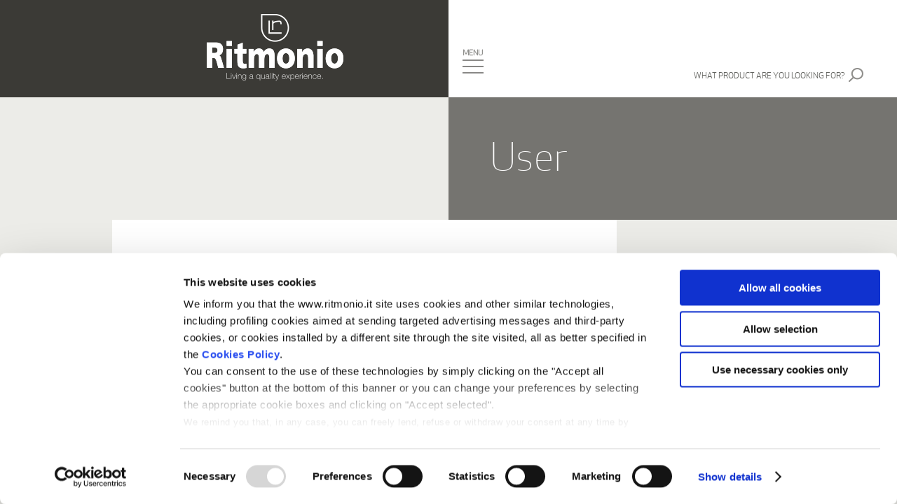

--- FILE ---
content_type: text/html; charset=UTF-8
request_url: https://www.ritmonio.it/en/user/
body_size: 5891
content:
<!DOCTYPE html>
<html lang="en-US" class="no-js">
<head>
	<meta charset="UTF-8">
	<meta name="viewport" content="width=device-width, initial-scale=1">
	<meta name="description" content="Leader in sanitaryware and in production of safety valves, Ritmonio  studies and realises design products of high quality thanks to his long-lasting technical and production skills having care for each single details. Ritmonio proposes products for bath, kitchen and wellness authentically made in Italy.">
	<meta name="keywords" content="rubinetteria, rubinetterie, rubinetti, miscelatori, ricambi, sistemi doccia, cucina, shower">
	<meta name="p:domain_verify" content="896f6360c803382842bf0e28a3da13e2">

	<link rel="profile" href="http://gmpg.org/xfn/11">
	<link rel="icon" href="https://www.ritmonio.it/wp-content/themes/ritmonio/images/common/touch-icon-32x32.png" sizes="32x32" />
	<link rel="icon" href="https://www.ritmonio.it/wp-content/themes/ritmonio/images/common/touch-icon-192x192.png" sizes="192x192" />
	<link rel="apple-touch-icon" href="https://www.ritmonio.it/wp-content/themes/ritmonio/images/common/touch-icon.png">

					<script data-cookieconsent="ignore">
				  (function(w,d,l){w[l]=w[l]||[];function gtag(){w[l].push(arguments)}
					gtag("consent","default",{ad_storage:d,analytics_storage:d,wait_for_update:500,});
					gtag("set", "ads_data_redaction", true);})(window,"denied","dataLayer");
				</script>
								<script>
										(function (w, d, s, l, i) {
					  w[l] = w[l] || []; w[l].push({'gtm.start':new Date().getTime(), event: 'gtm.js'});
					  var f = d.getElementsByTagName(s)[0],  j = d.createElement(s), dl = l != 'dataLayer' ? '&l=' + l : '';
					  j.async = true; j.src = 'https://www.googletagmanager.com/gtm.js?id=' + i + dl;
					  f.parentNode.insertBefore(j, f);})
					(window, document, 'script', 'dataLayer', 'GTM-MDMWQZW');
				</script>
								<script type="text/javascript"
						id="Cookiebot"
						src="https://consent.cookiebot.com/uc.js"
						data-cbid="e56fad5e-2798-4817-9d42-4227e27018b9"
																																data-layer-name="dataLayer"
																										data-culture="EN"
																													></script>
				<script>(function(html){html.className = html.className.replace(/\bno-js\b/,'js')})(document.documentElement);</script>
<title>User &#8211; Ritmonio</title>
<meta name='robots' content='max-image-preview:large' />
<link rel='dns-prefetch' href='//fonts.googleapis.com' />
<link rel='stylesheet' id='wp-block-library-css' href='https://www.ritmonio.it/wp-includes/css/dist/block-library/style.min.css?ver=6.1.1' type='text/css' media='all' />
<link rel='stylesheet' id='classic-theme-styles-css' href='https://www.ritmonio.it/wp-includes/css/classic-themes.min.css?ver=1' type='text/css' media='all' />
<style id='global-styles-inline-css' type='text/css'>
body{--wp--preset--color--black: #000000;--wp--preset--color--cyan-bluish-gray: #abb8c3;--wp--preset--color--white: #ffffff;--wp--preset--color--pale-pink: #f78da7;--wp--preset--color--vivid-red: #cf2e2e;--wp--preset--color--luminous-vivid-orange: #ff6900;--wp--preset--color--luminous-vivid-amber: #fcb900;--wp--preset--color--light-green-cyan: #7bdcb5;--wp--preset--color--vivid-green-cyan: #00d084;--wp--preset--color--pale-cyan-blue: #8ed1fc;--wp--preset--color--vivid-cyan-blue: #0693e3;--wp--preset--color--vivid-purple: #9b51e0;--wp--preset--gradient--vivid-cyan-blue-to-vivid-purple: linear-gradient(135deg,rgba(6,147,227,1) 0%,rgb(155,81,224) 100%);--wp--preset--gradient--light-green-cyan-to-vivid-green-cyan: linear-gradient(135deg,rgb(122,220,180) 0%,rgb(0,208,130) 100%);--wp--preset--gradient--luminous-vivid-amber-to-luminous-vivid-orange: linear-gradient(135deg,rgba(252,185,0,1) 0%,rgba(255,105,0,1) 100%);--wp--preset--gradient--luminous-vivid-orange-to-vivid-red: linear-gradient(135deg,rgba(255,105,0,1) 0%,rgb(207,46,46) 100%);--wp--preset--gradient--very-light-gray-to-cyan-bluish-gray: linear-gradient(135deg,rgb(238,238,238) 0%,rgb(169,184,195) 100%);--wp--preset--gradient--cool-to-warm-spectrum: linear-gradient(135deg,rgb(74,234,220) 0%,rgb(151,120,209) 20%,rgb(207,42,186) 40%,rgb(238,44,130) 60%,rgb(251,105,98) 80%,rgb(254,248,76) 100%);--wp--preset--gradient--blush-light-purple: linear-gradient(135deg,rgb(255,206,236) 0%,rgb(152,150,240) 100%);--wp--preset--gradient--blush-bordeaux: linear-gradient(135deg,rgb(254,205,165) 0%,rgb(254,45,45) 50%,rgb(107,0,62) 100%);--wp--preset--gradient--luminous-dusk: linear-gradient(135deg,rgb(255,203,112) 0%,rgb(199,81,192) 50%,rgb(65,88,208) 100%);--wp--preset--gradient--pale-ocean: linear-gradient(135deg,rgb(255,245,203) 0%,rgb(182,227,212) 50%,rgb(51,167,181) 100%);--wp--preset--gradient--electric-grass: linear-gradient(135deg,rgb(202,248,128) 0%,rgb(113,206,126) 100%);--wp--preset--gradient--midnight: linear-gradient(135deg,rgb(2,3,129) 0%,rgb(40,116,252) 100%);--wp--preset--duotone--dark-grayscale: url('#wp-duotone-dark-grayscale');--wp--preset--duotone--grayscale: url('#wp-duotone-grayscale');--wp--preset--duotone--purple-yellow: url('#wp-duotone-purple-yellow');--wp--preset--duotone--blue-red: url('#wp-duotone-blue-red');--wp--preset--duotone--midnight: url('#wp-duotone-midnight');--wp--preset--duotone--magenta-yellow: url('#wp-duotone-magenta-yellow');--wp--preset--duotone--purple-green: url('#wp-duotone-purple-green');--wp--preset--duotone--blue-orange: url('#wp-duotone-blue-orange');--wp--preset--font-size--small: 13px;--wp--preset--font-size--medium: 20px;--wp--preset--font-size--large: 36px;--wp--preset--font-size--x-large: 42px;--wp--preset--spacing--20: 0.44rem;--wp--preset--spacing--30: 0.67rem;--wp--preset--spacing--40: 1rem;--wp--preset--spacing--50: 1.5rem;--wp--preset--spacing--60: 2.25rem;--wp--preset--spacing--70: 3.38rem;--wp--preset--spacing--80: 5.06rem;}:where(.is-layout-flex){gap: 0.5em;}body .is-layout-flow > .alignleft{float: left;margin-inline-start: 0;margin-inline-end: 2em;}body .is-layout-flow > .alignright{float: right;margin-inline-start: 2em;margin-inline-end: 0;}body .is-layout-flow > .aligncenter{margin-left: auto !important;margin-right: auto !important;}body .is-layout-constrained > .alignleft{float: left;margin-inline-start: 0;margin-inline-end: 2em;}body .is-layout-constrained > .alignright{float: right;margin-inline-start: 2em;margin-inline-end: 0;}body .is-layout-constrained > .aligncenter{margin-left: auto !important;margin-right: auto !important;}body .is-layout-constrained > :where(:not(.alignleft):not(.alignright):not(.alignfull)){max-width: var(--wp--style--global--content-size);margin-left: auto !important;margin-right: auto !important;}body .is-layout-constrained > .alignwide{max-width: var(--wp--style--global--wide-size);}body .is-layout-flex{display: flex;}body .is-layout-flex{flex-wrap: wrap;align-items: center;}body .is-layout-flex > *{margin: 0;}:where(.wp-block-columns.is-layout-flex){gap: 2em;}.has-black-color{color: var(--wp--preset--color--black) !important;}.has-cyan-bluish-gray-color{color: var(--wp--preset--color--cyan-bluish-gray) !important;}.has-white-color{color: var(--wp--preset--color--white) !important;}.has-pale-pink-color{color: var(--wp--preset--color--pale-pink) !important;}.has-vivid-red-color{color: var(--wp--preset--color--vivid-red) !important;}.has-luminous-vivid-orange-color{color: var(--wp--preset--color--luminous-vivid-orange) !important;}.has-luminous-vivid-amber-color{color: var(--wp--preset--color--luminous-vivid-amber) !important;}.has-light-green-cyan-color{color: var(--wp--preset--color--light-green-cyan) !important;}.has-vivid-green-cyan-color{color: var(--wp--preset--color--vivid-green-cyan) !important;}.has-pale-cyan-blue-color{color: var(--wp--preset--color--pale-cyan-blue) !important;}.has-vivid-cyan-blue-color{color: var(--wp--preset--color--vivid-cyan-blue) !important;}.has-vivid-purple-color{color: var(--wp--preset--color--vivid-purple) !important;}.has-black-background-color{background-color: var(--wp--preset--color--black) !important;}.has-cyan-bluish-gray-background-color{background-color: var(--wp--preset--color--cyan-bluish-gray) !important;}.has-white-background-color{background-color: var(--wp--preset--color--white) !important;}.has-pale-pink-background-color{background-color: var(--wp--preset--color--pale-pink) !important;}.has-vivid-red-background-color{background-color: var(--wp--preset--color--vivid-red) !important;}.has-luminous-vivid-orange-background-color{background-color: var(--wp--preset--color--luminous-vivid-orange) !important;}.has-luminous-vivid-amber-background-color{background-color: var(--wp--preset--color--luminous-vivid-amber) !important;}.has-light-green-cyan-background-color{background-color: var(--wp--preset--color--light-green-cyan) !important;}.has-vivid-green-cyan-background-color{background-color: var(--wp--preset--color--vivid-green-cyan) !important;}.has-pale-cyan-blue-background-color{background-color: var(--wp--preset--color--pale-cyan-blue) !important;}.has-vivid-cyan-blue-background-color{background-color: var(--wp--preset--color--vivid-cyan-blue) !important;}.has-vivid-purple-background-color{background-color: var(--wp--preset--color--vivid-purple) !important;}.has-black-border-color{border-color: var(--wp--preset--color--black) !important;}.has-cyan-bluish-gray-border-color{border-color: var(--wp--preset--color--cyan-bluish-gray) !important;}.has-white-border-color{border-color: var(--wp--preset--color--white) !important;}.has-pale-pink-border-color{border-color: var(--wp--preset--color--pale-pink) !important;}.has-vivid-red-border-color{border-color: var(--wp--preset--color--vivid-red) !important;}.has-luminous-vivid-orange-border-color{border-color: var(--wp--preset--color--luminous-vivid-orange) !important;}.has-luminous-vivid-amber-border-color{border-color: var(--wp--preset--color--luminous-vivid-amber) !important;}.has-light-green-cyan-border-color{border-color: var(--wp--preset--color--light-green-cyan) !important;}.has-vivid-green-cyan-border-color{border-color: var(--wp--preset--color--vivid-green-cyan) !important;}.has-pale-cyan-blue-border-color{border-color: var(--wp--preset--color--pale-cyan-blue) !important;}.has-vivid-cyan-blue-border-color{border-color: var(--wp--preset--color--vivid-cyan-blue) !important;}.has-vivid-purple-border-color{border-color: var(--wp--preset--color--vivid-purple) !important;}.has-vivid-cyan-blue-to-vivid-purple-gradient-background{background: var(--wp--preset--gradient--vivid-cyan-blue-to-vivid-purple) !important;}.has-light-green-cyan-to-vivid-green-cyan-gradient-background{background: var(--wp--preset--gradient--light-green-cyan-to-vivid-green-cyan) !important;}.has-luminous-vivid-amber-to-luminous-vivid-orange-gradient-background{background: var(--wp--preset--gradient--luminous-vivid-amber-to-luminous-vivid-orange) !important;}.has-luminous-vivid-orange-to-vivid-red-gradient-background{background: var(--wp--preset--gradient--luminous-vivid-orange-to-vivid-red) !important;}.has-very-light-gray-to-cyan-bluish-gray-gradient-background{background: var(--wp--preset--gradient--very-light-gray-to-cyan-bluish-gray) !important;}.has-cool-to-warm-spectrum-gradient-background{background: var(--wp--preset--gradient--cool-to-warm-spectrum) !important;}.has-blush-light-purple-gradient-background{background: var(--wp--preset--gradient--blush-light-purple) !important;}.has-blush-bordeaux-gradient-background{background: var(--wp--preset--gradient--blush-bordeaux) !important;}.has-luminous-dusk-gradient-background{background: var(--wp--preset--gradient--luminous-dusk) !important;}.has-pale-ocean-gradient-background{background: var(--wp--preset--gradient--pale-ocean) !important;}.has-electric-grass-gradient-background{background: var(--wp--preset--gradient--electric-grass) !important;}.has-midnight-gradient-background{background: var(--wp--preset--gradient--midnight) !important;}.has-small-font-size{font-size: var(--wp--preset--font-size--small) !important;}.has-medium-font-size{font-size: var(--wp--preset--font-size--medium) !important;}.has-large-font-size{font-size: var(--wp--preset--font-size--large) !important;}.has-x-large-font-size{font-size: var(--wp--preset--font-size--x-large) !important;}
.wp-block-navigation a:where(:not(.wp-element-button)){color: inherit;}
:where(.wp-block-columns.is-layout-flex){gap: 2em;}
.wp-block-pullquote{font-size: 1.5em;line-height: 1.6;}
</style>
<link rel='stylesheet' id='ritmonio-fonts-css' href='https://fonts.googleapis.com/css?family=Merriweather%3A400%2C700%2C900%2C400italic%2C700italic%2C900italic%7CMontserrat%3A400%2C700%7CInconsolata%3A400&#038;subset=latin%2Clatin-ext' type='text/css' media='all' />
<link rel='stylesheet' id='ritmonio-style-css' href='https://www.ritmonio.it/wp-content/themes/ritmonio/css/main.css?ver=20230313' type='text/css' media='all' />
<!--[if IE]>
<link rel='stylesheet' id='ritmonio-ie-css' href='https://www.ritmonio.it/wp-content/themes/ritmonio/css/style_IE9.css?ver=20150930' type='text/css' media='all' />
<![endif]-->
<script type='text/javascript' src='https://www.ritmonio.it/wp-includes/js/jquery/jquery.min.js?ver=3.6.1' id='jquery-core-js'></script>
<script type='text/javascript' src='https://www.ritmonio.it/wp-includes/js/jquery/jquery-migrate.min.js?ver=3.3.2' id='jquery-migrate-js'></script>
<script type='text/javascript' id='rit-login-js-extra'>
/* <![CDATA[ */
var ajax_var = {"ajaxurl":"https:\/\/www.ritmonio.it\/wp-admin\/admin-ajax.php","ajaxnonce":"61236ecf23","template_url":"https:\/\/www.ritmonio.it\/wp-content\/themes\/ritmonio"};
/* ]]> */
</script>
<script type='text/javascript' src='https://www.ritmonio.it/wp-content/plugins/bin-ritmonio/js/rit-login.min.js?ver=6.1.1' id='rit-login-js'></script>
<!--[if lt IE 9]>
<script type='text/javascript' src='https://www.ritmonio.it/wp-content/themes/ritmonio/js/html5.js?ver=3.7.3' id='ritmonio-html5-js'></script>
<![endif]-->
<script type='text/javascript' src='https://www.ritmonio.it/wp-content/themes/ritmonio/js/jquery-ui.min.js?ver=1.11.4' id='ritmonio-jquery-ui-js'></script>
<script type='text/javascript' src='https://www.ritmonio.it/wp-content/themes/ritmonio/js/jquery.unveil.min.js?ver=6.1.1' id='ritmonio-jquery-unveil-js'></script>
<script type='text/javascript' src='https://www.ritmonio.it/wp-content/themes/ritmonio/js/jquery.autocomplete.min.js?ver=1.3.0' id='ritmonio-jquery-autocomplete-js'></script>
<script type='text/javascript' id='ritmonio-engine-js-extra'>
/* <![CDATA[ */
var ajaxobject = {"ajax_url":"https:\/\/www.ritmonio.it\/wp-admin\/admin-ajax.php","postID":"97","get_params":[]};
/* ]]> */
</script>
<script type='text/javascript' src='https://www.ritmonio.it/wp-content/themes/ritmonio/js/ritmonio.min.js?ver=20230313' id='ritmonio-engine-js'></script>
<!--[if lt IE]>
<script type='text/javascript' src='https://www.ritmonio.it/wp-content/themes/ritmonio/js/jquery.placeholder.min.js?ver=2.3.1' id='jquery-placeholder-js'></script>
<![endif]-->
<link rel="https://api.w.org/" href="https://www.ritmonio.it/en/wp-json/" /><link rel="alternate" type="application/json" href="https://www.ritmonio.it/en/wp-json/wp/v2/pages/97" /><meta name="generator" content="WordPress 6.1.1" />
<link rel="canonical" href="https://www.ritmonio.it/en/user/" />
<link rel='shortlink' href='https://www.ritmonio.it/en/?p=97' />
<link rel="alternate" type="application/json+oembed" href="https://www.ritmonio.it/en/wp-json/oembed/1.0/embed?url=https%3A%2F%2Fwww.ritmonio.it%2Fen%2Fuser%2F" />
<link rel="alternate" type="text/xml+oembed" href="https://www.ritmonio.it/en/wp-json/oembed/1.0/embed?url=https%3A%2F%2Fwww.ritmonio.it%2Fen%2Fuser%2F&#038;format=xml" />
<meta name="generator" content="qTranslate-X 3.4.6.8" />
<link hreflang="x-default" href="https://www.ritmonio.it/it/utente/" rel="alternate" />
<link hreflang="en" href="https://www.ritmonio.it/en/user/" rel="alternate" />
<link hreflang="it" href="https://www.ritmonio.it/it/utente/" rel="alternate" />
<link hreflang="nl" href="https://www.ritmonio.it/nl/gebruiker/" rel="alternate" />
		
	<!-- Facebook Pixel Code -->
	<script>
	!function(f,b,e,v,n,t,s){
		if(f.fbq)return;n=f.fbq=function(){n.callMethod?n.callMethod.apply(n,arguments):n.queue.push(arguments)};
		if(!f._fbq)f._fbq=n;n.push=n;n.loaded=!0;n.version='2.0';
		n.queue=[];t=b.createElement(e);t.async=!0;
		t.src=v;s=b.getElementsByTagName(e)[0];
		s.parentNode.insertBefore(t,s)
	}(window,document,'script','https://connect.facebook.net/en_US/fbevents.js');
	fbq('init', '1687301194619744');
	fbq('track', 'PageView');
	fbq('track', 'ViewContent');
	fbq('track', 'Search');
		</script>
	<noscript><img height="1" width="1" src="https://www.facebook.com/tr?id=1687301194619744&ev=PageView&noscript=1"/></noscript>
	<!-- End Facebook Pixel Code -->
	<script>
	(function(i,s,o,g,r,a,m){i['GoogleAnalyticsObject']=r;i[r]=i[r]||function(){(i[r].q=i[r].q||[]).push(arguments)},i[r].l=1*new Date();a=s.createElement(o),m=s.getElementsByTagName(o)[0];a.async=1;a.src=g;m.parentNode.insertBefore(a,m)})(window,document,'script','//www.google-analytics.com/analytics.js','ga');

	ga('create', 'UA-42861171-2', 'auto');
	ga('send', 'pageview');
	</script>

</head>

<body class="page-template-default page page-id-97 page-parent en">
<div id="wrapper" class="site">
	<div class="loading-container"><div class="loader"></div></div>

	<header id="masthead" class="site-header" role="banner">

		<div class="header" id="header">
			<div class="section group bg_white">
				<div class="col span_1_of_2 bg_darkBrown alignRight">
					<a href="https://www.ritmonio.it/en/"><div id="logo" class="logo"></div></a>
					<div class="btnMenu_mobile" id="btn_menuMobile"><img src="https://www.ritmonio.it/wp-content/themes/ritmonio/images/common/btn_menu_mobile.png" /></div>
				</div>
				<div class="col span_1_of_2 onlyDesk">
					<div class="btnMenu_desk" id="btn_menuDesk"></div>
					<div class="search-div header-search">
																		<a href="https://www.ritmonio.it/en/search/" class="noDecoration">
							<div class="header-search-button">
								<span>WHAT PRODUCT ARE YOU LOOKING FOR?</span>
							</div>
						</a>
					</div>
				</div>
			</div>
		</div><!-- .header -->

		<nav>
	<!-- menu desktop -->
	<div class="menu_desk_bg" id="menuDesk_bg"></div>
	<div class="menu_desk" id="menuDesk">
		<div class="menu_container">
			<div class="btnMenu_desk_close" id="btnMenu_desk_close"></div>
			<div class="btnMenu_desk_right" id="btnMenu_desk_right">
				<!--PRIMA RIGA-->
				<div class="btnMenu_desk_rightTop">
					<div class="btnMenu_desk_inner menu_lang">
					<a href="https://www.ritmonio.it/it/utente/" title="IT (it)">IT</a> | <a href="https://www.ritmonio.it/en/user/" title="EN (en)" class="active">EN</a> | <a href="https://www.ritmonio.it/nl/gebruiker/" title="NL (nl)">NL</a>					</div>
				</div><!--/PRIMA RIGA-->

				<!--SECONDA RIGA-->
				<div class="btnMenu_desk_rightBottom">
				<div class="btnMenu_desk_inner menu_user">
					<a href="https://www.ritmonio.it/en/user/login/?redir=https%3A%2F%2Fwww.ritmonio.it%2Fen%2Fuser%2F" class="login-button">3D models login</a> | <a href="https://www.ritmonio.it/en/user/register/">Register</a>				</div>
				</div><!--SECONDA RIGA-->
			</div>
			<!-- menu holder -->
			<div class="menu_desk_holder">
				<ul><li id="page-8" class="has-sub" ><a href="https://www.ritmonio.it/en/company/">Company</a><ul><li id="page-15" ><a href="https://www.ritmonio.it/en/company/company-profile/">Company Profile</a></li><li id="page-17" ><a href="https://www.ritmonio.it/en/company/press-area/">Press area</a></li><li id="page-19" ><a href="https://www.ritmonio.it/en/company/job-opportunities/">Job Opportunities</a></li></ul></li><li id="page-10" class="has-sub bold" ><a href="https://www.ritmonio.it/en/bath-shower/">Bath&#038;Shower</a><ul><li id="page-21" ><a href="https://www.ritmonio.it/en/bath-shower/bath/">Bath</a></li><li id="page-23" ><a href="https://www.ritmonio.it/en/bath-shower/shower/">Shower</a></li><li id="page-209" ><a href="https://www.ritmonio.it/en/bath-shower/kitchen/">Kitchen</a></li><li id="page-54" ><a href="https://www.ritmonio.it/en/bath-shower/designers/">Designers</a></li><li id="page-1725" ><a href="https://www.ritmonio.it/en/bath-shower/references/">References</a></li></ul></li><li id="page-5101" class="has-sub" ><a href="https://www.ritmonio.it/en/2019/06/18/factory/">Factory</a><ul><li id="page-44" ><a href="https://www.ritmonio.it/en/factory/">Overview</a></li><li id="page-2670" ><a href="https://www.ritmonio.it/en/factory/safety-valves/">Safety valves</a></li><li id="page-2680" ><a href="https://www.ritmonio.it/en/factory/copper/">Copper</a></li><li id="page-2678" ><a href="https://www.ritmonio.it/en/factory/brass/">Brass</a></li><li id="page-2675" ><a href="https://www.ritmonio.it/en/factory/aluminium/">Aluminium</a></li><li id="page-2672" ><a href="https://www.ritmonio.it/en/factory/stainless-steel/">Stainless steel</a></li></ul></li><li id="page-13" ><a href="https://www.ritmonio.it/en/catalogues/">Catalogues</a></li><li id="page-1722" ><a href="https://www.ritmonio.it/en/news/">News</a></li><li id="page-57" ><a href="https://www.ritmonio.it/en/contacts/">Contacts</a></li><li id="page-1049" class="b2b-login" ><a href="http://b2b.ritmonio.it" target="_blank">Dealers Reserved Area</a></li><li id="page-2536" class="b2b-login" ><a href="https://www.ritmonio.it/en/search/">Search</a></li></ul>			</div><!-- /menu holder -->

			<div class="menu_desk_social">
				<a href="https://www.facebook.com/Ritmonio/" target="_blank" class="font-0">
					<div class="social-icon">
						<div class="icon"><img id="faceboook" class="svg" src="https://www.ritmonio.it/wp-content/themes/ritmonio/images/social/facebook.svg" /></div>
					</div>
				</a>
				<a href="https://www.instagram.com/ritmonio/" target="_blank" class="font-0">
					<div class="social-icon">
						<div class="icon"><img id="instagram" class="svg" src="https://www.ritmonio.it/wp-content/themes/ritmonio/images/social/instagram.svg" /></div>
					</div>
				</a>
				<a href="https://www.linkedin.com/company/ritmonio/" target="_blank" class="font-0">
					<div class="social-icon">
						<div class="icon"><img id="linkedin" class="svg" src="https://www.ritmonio.it/wp-content/themes/ritmonio/images/social/linkedin.svg" /></div>
					</div>
				</a>
				<a href="https://www.pinterest.it/ritmonio/" target="_blank" class="font-0">
					<div class="social-icon">
						<div class="icon"><img id="pinterest" class="svg" src="https://www.ritmonio.it/wp-content/themes/ritmonio/images/social/pinterest.svg" /></div>
					</div>
				</a>
			</div>
		</div>
	</div>
	<!-- /menu desktop -->

	<!-- menu mobile -->
	<div class="menu_mobile" id="menuMobile">
		<ul><li id="page-8" class="has-sub" ><a href="https://www.ritmonio.it/en/company/">Company</a><ul><li id="page-15" ><a href="https://www.ritmonio.it/en/company/company-profile/">Company Profile</a></li><li id="page-17" ><a href="https://www.ritmonio.it/en/company/press-area/">Press area</a></li><li id="page-19" ><a href="https://www.ritmonio.it/en/company/job-opportunities/">Job Opportunities</a></li></ul></li><li id="page-10" class="has-sub bold" ><a href="https://www.ritmonio.it/en/bath-shower/">Bath&#038;Shower</a><ul><li id="page-21" ><a href="https://www.ritmonio.it/en/bath-shower/bath/">Bath</a></li><li id="page-23" ><a href="https://www.ritmonio.it/en/bath-shower/shower/">Shower</a></li><li id="page-209" ><a href="https://www.ritmonio.it/en/bath-shower/kitchen/">Kitchen</a></li><li id="page-54" ><a href="https://www.ritmonio.it/en/bath-shower/designers/">Designers</a></li><li id="page-1725" ><a href="https://www.ritmonio.it/en/bath-shower/references/">References</a></li></ul></li><li id="page-5101" class="has-sub" ><a href="https://www.ritmonio.it/en/2019/06/18/factory/">Factory</a><ul><li id="page-44" ><a href="https://www.ritmonio.it/en/factory/">Overview</a></li><li id="page-2670" ><a href="https://www.ritmonio.it/en/factory/safety-valves/">Safety valves</a></li><li id="page-2680" ><a href="https://www.ritmonio.it/en/factory/copper/">Copper</a></li><li id="page-2678" ><a href="https://www.ritmonio.it/en/factory/brass/">Brass</a></li><li id="page-2675" ><a href="https://www.ritmonio.it/en/factory/aluminium/">Aluminium</a></li><li id="page-2672" ><a href="https://www.ritmonio.it/en/factory/stainless-steel/">Stainless steel</a></li></ul></li><li id="page-13" ><a href="https://www.ritmonio.it/en/catalogues/">Catalogues</a></li><li id="page-1722" ><a href="https://www.ritmonio.it/en/news/">News</a></li><li id="page-57" ><a href="https://www.ritmonio.it/en/contacts/">Contacts</a></li><li id="page-1049" class="b2b-login" ><a href="http://b2b.ritmonio.it" target="_blank">Dealers Reserved Area</a></li><li id="page-2536" class="b2b-login" ><a href="https://www.ritmonio.it/en/search/">Search</a></li></ul>		<div class="btnMenu_mobile_lang">
			<div style="display: inline;"><a href="https://www.ritmonio.it/en/user/login/?redir=https%3A%2F%2Fwww.ritmonio.it%2Fen%2Fuser%2F" class="login-button">3D models login</a> | <a href="https://www.ritmonio.it/en/user/register/">Register</a></div>
			<div style="float: right;"><a href="https://www.ritmonio.it/it/utente/" title="IT (it)">IT</a> | <a href="https://www.ritmonio.it/en/user/" title="EN (en)" class="active">EN</a> | <a href="https://www.ritmonio.it/nl/gebruiker/" title="NL (nl)">NL</a></div>
		</div>
	</div>
	<!-- /menu mobile -->
</nav>
	</header>

	<div id="content" class="site-content">
		<div id="primary" class="content-area">

<main id="main" class="site-main" role="main">
	
	<div class="section group">
		<div class="col span_1_of_2 invisible desk_only">-</div>
		<div class="col span_1_of_2 bg_mediumBrown">
			<div class="titoloCataloghi">
				<span class="ApexLight size_55 white">User</span>
			</div>
		</div>
	</div>

	<div class="sectionCenter group">
		<div class="col span_3_of_4 bg_white">
			<div class="bloccoJob">
				<span class="testoStandard darkBrown">
									</span>
			</div>
		</div>
	</div>

</main><!-- .site-main -->


	

				<footer id="colophon" class="site-footer" role="contentinfo">
					<div class="sectionCenter group footer">
						<div class="col span_3_of_4 footer_span">
							<div class="footer_text">
								© Rubinetterie Ritmonio Srl
								 | <a href="https://www.ritmonio.it/en/company-info/">Company Info</a> | <a href="https://www.ritmonio.it/en/legal-notes/">Legal Notes</a> | <a href="https://www.ritmonio.it/en/cookie-policy/">Cookie Policy</a> | <a href="https://www.ritmonio.it/en/infomativa-privacy/">Privacy Information</a> | <a href="https://www.ritmonio.it/en/whistleblowing/">Whistleblowing</a>							</div>
						</div>
						<div class="col span_1_of_4_press footer_span">
							<div class="footer_text right">
								<a href="https://www.facebook.com/Ritmonio/" target="_blank" class="font-0">
									<div class="social-icon">
										<div class="icon"><img id="faceboook" class="svg" src="https://www.ritmonio.it/wp-content/themes/ritmonio/images/social/facebook.svg" /></div>
									</div>
								</a>
								<a href="https://www.instagram.com/ritmonio/" target="_blank" class="font-0">
									<div class="social-icon">
										<div class="icon"><img id="instagram" class="svg" src="https://www.ritmonio.it/wp-content/themes/ritmonio/images/social/instagram.svg" /></div>
									</div>
								</a>
								<a href="https://www.linkedin.com/company/ritmonio/" target="_blank" class="font-0">
									<div class="social-icon">
										<div class="icon"><img id="linkedin" class="svg" src="https://www.ritmonio.it/wp-content/themes/ritmonio/images/social/linkedin.svg" /></div>
									</div>
								</a>
								<a href="https://www.pinterest.it/ritmonio/" target="_blank" class="font-0">
									<div class="social-icon">
										<div class="icon"><img id="pinterest" class="svg" src="https://www.ritmonio.it/wp-content/themes/ritmonio/images/social/pinterest.svg" /></div>
									</div>
								</a>
							</div>
						</div>
					</div>
				</footer><!-- .site-footer -->
			</div><!-- .site -->

			
		</div><!-- .content-area -->
			</body>
</html>

<!-- Dynamic page generated in 0.459 seconds. -->
<!-- Cached page generated by WP-Super-Cache on 2026-01-18 21:38:44 -->

<!-- Compression = gzip -->

--- FILE ---
content_type: application/javascript
request_url: https://www.ritmonio.it/wp-content/themes/ritmonio/js/ritmonio.min.js?ver=20230313
body_size: 16270
content:
(function($) {
    var ridotto = false,
        isMobile = false,
        isLoaded = false,
        menuOpen = false,
        mobileSize = 960,
        reducedHeight = 700,
        reducedScroll = 450;

    function checkHeader() {
        var top = $(window).scrollTop();
        var pHeight = $(document).height();
        var wHeight = $(window).height();
        if (top > reducedScroll || wHeight < reducedHeight) {
            if (!ridotto) {
                $("#header").addClass("reduced");
                $("#menuDesk").addClass("reduced");
                if ($("#titoloFixed").length) $("#titoloFixed").addClass("reduced");
                if ($("#colBrown").length) $("#colBrown").addClass("reduced");
                if ($(".introCollImg").length) $(".introCollImg").addClass("reduced");
                ridotto = true
            }
        } else {
            if (ridotto) {
                $("#header").removeClass("reduced");
                $("#menuDesk").removeClass("reduced");
                if ($("#titoloFixed").length) $("#titoloFixed").removeClass("reduced");
                if ($("#colBrown").length) $("#colBrown").removeClass("reduced");
                if ($(".introCollImg").length) $(".introCollImg").removeClass("reduced");
                ridotto = false
            }
        }
        if (wHeight < reducedHeight) $("header").addClass("reduced");
        else $("header").removeClass("reduced")
    }

    function closeDesktopMenu(evt) {
        prevent(evt);
        $("#menuDesk").hide("slide", {
            direction: "right"
        }, 300);
        $("#menuDesk").find("ul ul").slideUp(300);
        $("#menuDesk_bg").hide();
        menuOpen = false
    }

    function onResize() {
        isMobile = $(window).width() < mobileSize;
        var windowSize = $(window).width();
        var isLandscape = windowSize > $(window).height();
        var fontSize = 62.5;
        var minFontSize = 50;
        var minWindowSize = 480;
        if (windowSize < minWindowSize) {
            fontSize *= windowSize / minWindowSize;
            fontSize = Math.max(fontSize, minFontSize)
        }
        $("html").css("font-size", fontSize + "%");
        $("#menuDesk").width(windowSize / 2);
        if (windowSize < 960) {
            $("#menuDesk").hide();
            $("#menuDesk_bg").hide();
            if (menuOpen == true) {
                $("#menuMobile").show()
            }
        } else {
            $("#menuMobile").hide();
            if (menuOpen == true) {
                $("#menuDesk").show();
                $("#menuDesk_bg").show()
            }
        }
        resizeImg_icoCat();
        resizeImg_icoColl();
        resizeImg_icoHome();
        resizeDesign();
        resizeContatti();
        posImgAziendaHome();
        checkHeader()
    }

    function onScroll() {
        checkHeader()
    }

    function posImgAziendaHome() {
        if ($("#homeImgAzienda").length) {
            var hTesto = $("#homePresentazione").height();
            var hNews = $("#homeNewsletter").height();
            var hImg = $("#homeImgAzienda").height();
            var gap = hImg - hNews;
            $("#homeImgAzienda").css({
                "margin-top": -gap + "px"
            })
        }
    }

    function prevent(event) {
        if (!event) event = window.event;
        if (event) {
            if (event.preventDefault) event.preventDefault();
            else event.returnValue = false
        }
    }

    function resizeContatti() {}

    function resizeDesign() {
        if ($("#skyline_img").length) {
            var gap = $("#skyline_img").height() - $("#skyline_text").height();
            var pad = gap - 105;
            $(".company_design_text").css({
                "margin-top": -gap + "px",
                "padding-top": pad + "px"
            })
        }
    }

    function resizeImg_icoCat() {
        if (isMobile) {
            $(".span_1_of_3_icoCat").each(function() {
                if ($(window).width() < 480) {
                    var widthDiv = $(window).width();
                    $(this).width(widthDiv);
                    $(this).height(widthDiv);
                    $(this).find(".ambiente_icoColl_img").width(widthDiv);
                    $(this).find(".ambiente_icoColl_img").height(widthDiv)
                } else {
                    var widthDiv = Math.floor($(window).width() / 2);
                    $(this).width(widthDiv);
                    $(this).height(widthDiv);
                    $(this).find(".ambiente_icoColl_img").width(widthDiv);
                    $(this).find(".ambiente_icoColl_img").height(widthDiv)
                }
            })
        } else {
            var size = 320;
            $(".span_1_of_3_icoCat").each(function() {
                $(this).height(size);
                $(this).width(size);
                $(this).find(".ambiente_icoColl_img").width(size);
                $(this).find(".ambiente_icoColl_img").height(size)
            })
        }
    }

    function resizeImg_icoColl() {
        if (isMobile) {
            $(".span_1_of_3_icoColl").each(function() {
                if ($(window).width() < 480) {
                    var widthDiv = $(window).width();
                    $(this).width(widthDiv);
                    $(this).height(widthDiv);
                    $(this).find(".ambiente_icoColl_img").width(widthDiv);
                    $(this).find(".ambiente_icoColl_img").height(widthDiv)
                } else {
                    var widthDiv = Math.floor($(window).width() / 2);
                    $(this).width(widthDiv);
                    $(this).height(widthDiv);
                    $(this).find(".ambiente_icoColl_img").width(widthDiv);
                    $(this).find(".ambiente_icoColl_img").height(widthDiv)
                }
            })
        } else {
            var size = 320;
            $(".span_1_of_3_icoColl").each(function() {
                $(this).height(size);
                $(this).width(size);
                $(this).find(".ambiente_icoColl_img").width(size);
                $(this).find(".ambiente_icoColl_img").height(size)
            })
        }
    }

    function resizeImg_icoHome() {
        if (isMobile) {
            $(".span_1_of_4_icoHome").each(function() {
                if ($(window).width() < 480) {
                    var widthDiv = $(window).width();
                    $(this).width(widthDiv);
                    $(this).height(widthDiv);
                    $(this).find(".ambiente_icoColl_img").width(widthDiv);
                    $(this).find(".ambiente_icoColl_img").height(widthDiv)
                } else {
                    var widthDiv = Math.floor($(window).width() / 2);
                    $(this).width(widthDiv);
                    $(this).height(widthDiv);
                    $(this).find(".ambiente_icoColl_img").width(widthDiv);
                    $(this).find(".ambiente_icoColl_img").height(widthDiv)
                }
            })
        } else {
            $(".span_1_of_4_icoHome").each(function() {
                $(this).height(240);
                $(this).width(240);
                $(this).find(".ambiente_icoColl_img").width(240);
                $(this).find(".ambiente_icoColl_img").height(240)
            })
        }
    }

    function resizePress() {
        if ($(".bloccoPress").length) {
            $(".bloccoPress").each(function() {
                var maxHeight = 0;
                var imgH = $(this).find(".image_press").height();
                var linkH = $(this).find(".link_press").height();
                $(this).find(".link_press").find(".press_link").height(imgH - 80)
            })
        }
    }

    function setDesktopNavigation() {
        $("#btn_menuDesk").click(function(evt) {
            prevent(evt);
            $("#menuDesk").width($(window).width() / 2);
            $("#menuDesk").show("slide", {
                direction: "right"
            }, 300);
            $("#menuDesk_bg").show();
            menuOpen = true
        });
        $("#menuDesk_bg").on("click", closeDesktopMenu);
        $("#btnMenu_desk_close").on("click", closeDesktopMenu);
        $("#menuDesk").find(".has-sub > a").each(function() {
            $(this).click(function(evt) {
                prevent(evt);
                $("#menuDesk").find("ul ul").slideUp(300);
                $(this).parent().find("ul").stop().slideDown(300)
            })
        })
    }

    function setMobileNavigation() {
        $("#btn_menuMobile").click(function(evt) {
            prevent(evt);
            $("#menuMobile").slideToggle(300);
            $("#menuMobile").find("ul ul").slideUp(300);
            menuOpen = !menuOpen
        });
        $("#menuMobile").find(".has-sub > a").each(function() {
            $(this).click(function(evt) {
                prevent(evt);
                $("#menuMobile").find("ul ul").slideUp(300);
                $(this).parent().find("ul").stop().slideDown(300)
            })
        })
    }

    function setSvgDynamicFill() {
        $("img.svg").each(function() {
            var $img = $(this);
            var imgID = $img.attr("id");
            var imgClass = $img.attr("class");
            var imgURL = $img.attr("src");
            $.get(imgURL, function(data) {
                var $svg = $(data).find("svg");
                if (typeof imgID !== "undefined") {
                    $svg = $svg.attr("id", imgID)
                }
                if (typeof imgClass !== "undefined") {
                    $svg = $svg.attr("class", imgClass + "replaced-svg")
                }
                $svg = $svg.removeAttr("xmlns:a");
                $img.replaceWith($svg)
            }, "xml")
        })
    }
    $(document).ready(function() {
        $(window).on("resize", onResize);
        $(document).on("scroll", onScroll);
        setDesktopNavigation();
        setMobileNavigation();
        setSvgDynamicFill();
        onResize();
        onScroll()
    });
    $(window).on("load", function() {
        if (!isLoaded) {
            isLoaded = true;
            onResize();
            onScroll()
        }
    });
    setTimeout(function() {
        if (!isLoaded) {
            isLoaded = true;
            onResize();
            onScroll()
        }
    }, 15 * 1e3)
})(jQuery);
(function($) {
    var container, showNotice;

    function close(evt) {
        prevent(evt);
        if (container) {
            $(window).off("keydown", onKeyDown);
            container.find(".popup-close").off("click", close);
            container.find(".close-login-button").off("click", close);
            container.fadeTo(100, 0, function() {
                $(window).off("resize", onResize);
                container.remove();
                container = null
            })
        }
    }

    function initLogin() {
        ritlogin.init();
        container.find(".close-login-button").on("click", close);
        if (showNotice) {
            container.find("#message").hide();
            container.find("#notice").show()
        }
        container.find(".login-box-container").addClass("show");
        if (typeof jQuery("input, textarea").placeholder == "function") {
            jQuery("input, textarea").placeholder()
        }
        $("#username").focus()
    }

    function onButtonClick(evt) {
        prevent(evt);
        showNotice = $(this).hasClass("show-notice");
        open($(this).attr("href"))
    }

    function onKeyDown(evt) {
        if (evt.keyCode == 27) close()
    }

    function onResize() {
        var content = container.find(".login-container");
        content.css({
            left: ($(window).width() - content.width()) * .5 + "px",
            top: ($(window).height() - content.height()) * .5 + "px"
        })
    }

    function open(formlink) {
        container = $('<div class="popup-container"><div class="popup-close"></div><div class="login-container"><div class="loader"></div></div></div>');
        container.fadeTo(0, .01);
        $("#wrapper").prepend(container);
        container.find(".login-container").load(formlink + " #login-container", initLogin);
        container.find(".popup-close").on("click", close);
        container.fadeTo(200, 1);
        $(document).on("keydown", onKeyDown);
        $(window).on("resize", onResize);
        onResize()
    }

    function prevent(event) {
        if (!event) event = window.event;
        if (event) {
            if (event.preventDefault) event.preventDefault();
            else event.returnValue = false
        }
    }
    $(document).init(function() {
        $(".login-button").on("click", onButtonClick)
    })

    jQuery(document).ready(function () {
        console.log(ajaxobject.get_params);
        jQuery.ajax({
            url: ajaxobject.ajax_url,
            method: 'post',
            data: {"action": "ritmonio_get_user_name", "current_id": ajaxobject.postID, "get_params": ajaxobject.get_params},
            success: function (response) {
                if(response.data && response.data.menu){
                    console.log("");
                    jQuery(".menu_user").html(response.data.menu);
                    jQuery(".menu_user .login-button").on("click", onButtonClick)
                }
            },
            fail: function (err) {
                console.log("There was an error: " + err);
            }
        });
    });
})(jQuery);
(function($) {
    function onClick(evt) {
        prevent(evt);
        var href = $(this).attr("href"),
            div = $(href),
            top = div.offset().top;
        $("html, body").animate({
            scrollTop: top - Math.min($("#header").height(), 90)
        }, "slow")
    }

    function prevent(event) {
        if (!event) event = window.event;
        if (event) {
            if (event.preventDefault) event.preventDefault();
            else event.returnValue = false
        }
    }

    function start() {
        $(".smooth-scroll").on("click", onClick)
    }
    $(document).ready(start)
})(jQuery);
(function($) {
    var isLoaded = false;

    function start() {
        $(".loading-container").fadeTo("fast", 0, function() {
            $(this).remove();
            $("#wrapper").addClass("loaded");
            $("html").addClass("loaded")
        });
        $("img.unveil-img").unveil(100, function() {
            $(this).load(function() {
                $(this).addClass("loaded");
                if ($(this).hasClass("updateThumbs")) $(window).trigger("alignThumbs")
            })
        });
        $("img.updateThumbs").trigger("unveil")
    }
    $(window).load(function() {
        if (!isLoaded) {
            isLoaded = true;
            start()
        }
    });
    setTimeout(function() {
        if (!isLoaded) {
            isLoaded = true;
            start()
        }
    }, 15 * 1e3)
})(jQuery);
(function($) {
    var map, lat, lng, marker;

    function checkEmail(id, valid) {
        $(id).removeClass("error");
        var field = $.trim($(id).val());
        var regex = /^\w+([\.-]?\w+)*@\w+([\.-]?\w+)*(\.\w{2,3})+$/;
        if (!regex.test(field)) {
            $(id).addClass("error");
            return false
        }
        return valid
    }

    function checkField(id, valid) {
        $(id).removeClass("error");
        field = $.trim($(id).val());
        if (field.length == 0) {
            $(id).addClass("error");
            return false
        }
        return valid
    }
    $(document).ready(function() {
        if ($("#map_canvas").length) {
            lat = $("#map_canvas").data("lat");
            lng = $("#map_canvas").data("lng");
            var opt = {
                scrollwheel: false,
                zoom: 16,
                center: new google.maps.LatLng(lat, lng),
                mapTypeId: google.maps.MapTypeId.ROADMAP
            };
            var styles = [{
                stylers: [{
                    saturation: -100
                }]
            }];
            map = new google.maps.Map(document.getElementById("map_canvas"), opt);
            map.setOptions({
                styles: styles
            });
            marker = new google.maps.Marker({
                position: map.getCenter(),
                map: map
            });
            google.maps.event.addListener(map, "center_changed", function() {
                setTimeout(function() {
                    map.panTo(marker.getPosition())
                }, 1500)
            });
            $("#information-form").on("submit", function() {
                todo_ok = true;
                todo_ok = checkField("#name", todo_ok);
                todo_ok = checkField("#address", todo_ok);
                todo_ok = checkField("#city", todo_ok);
                todo_ok = checkField("#cap", todo_ok);
                todo_ok = checkField("#state", todo_ok);
                todo_ok = checkField("#info_email", todo_ok);
                todo_ok = checkEmail("#info_email", todo_ok);
                return todo_ok
            })
        }
    })
})(jQuery);
(function($) {
    function onButtonClick(evt) {
        prevent(evt);
        var href = $(this).attr("href"),
            div = $(href),
            top = div.offset().top,
            hh = $("#header").height();
        top = top - hh > 450 ? top - 90 : top - hh;
        $("html, body").animate({
            scrollTop: top
        }, "slow")
    }

    function prevent(event) {
        if (!event) event = window.event;
        if (event) {
            if (event.preventDefault) event.preventDefault();
            else event.returnValue = false
        }
    }
    $(document).ready(function() {
        $(".designer-button").on("click", onButtonClick)
    })
})(jQuery);
(function($) {
    var container = null,
        familyCode = null,
        isMobile = false,
        isLoaded = false,
        language = false,
        offset = 135,
        options = {},
        pPage = "",
        sections = new Array,
        series = new Array,
        mobileSize = 960,
        thumbsTimer = null;

    function getSectionFromPosition(position) {
        for (var i = 0; i < sections.length; ++i) {
            if (position >= sections[i].position.top && position < sections[i].position.bottom) {
                return sections[i]
            }
        }
        return false
    }

    function init() {
        if ($(".modelsContainer").length) {
            container = $("#models-container");
            familyCode = container.data("family");
            pPage = container.data("product_page");
            language = container.data("language");
            var args = {
                action: "ritmonio_get_products_by_family",
                pid: ajax_var.ajaxnonce,
                code: familyCode
            };
            $.ajax(ajax_var.ajaxurl, {
                error: function(err) {
                    console.log("ERROR", error)
                },
                success: initProducts,
                data: args,
                dataType: "json",
                type: "POST"
            });
            options.models = $(".modelsContainer").data("models");
            options.overview = $(".modelsContainer").data("overview");
            options.designer = $(".modelsContainer").data("designer");
            $(window).on("resize", onResize);
            $(document).on("scroll", onScroll);
            document.addEventListener("touchmove", onScroll, true);
            setPageNavigation();
            $(".page-section").each(function() {
                sections.push({
                    name: $(this).attr("id").replace("#", ""),
                    div: $(this),
                    position: {
                        bottom: $(this).offset().top + $(this).outerHeight(),
                        top: $(this).offset().top
                    }
                })
            });
            $(window).on("alignThumbs", tryAlignThumbs);
            onResize();
            onScroll()
        }
    }

    function initProducts(series) {
        if (series.length > 1) {
            var menuContainer = $('<div class="bg_mediumBrown desk_only" id="models-menu" style="float: left;"></div>');
            for (var i = 0; i < series.length; i++) {
                if (series[i].products.length > 0) {
                    var serie = series[i].series;
                    var html = '<a href="#series-' + serie.name[language].replace(new RegExp(" ", "g"), "-").toLowerCase() + '">';
                    html += '<div class="bottonieraSezColl_btn' + (i == 0 ? " first" : i + 1 == series.length ? " last" : "") + '">' + serie.name[language] + "</div>";
                    html += "</a>";
                    menuContainer.append(html)
                }
            }
            container.find("#models-menu-container").append(menuContainer)
        }
        for (var i = 0; i < series.length; i++) {
            var products = series[i].products;
            var serie = series[i].series;
            var serieContainer = $('<div class="itemColl_container" id="series-' + serie.name[language].replace(new RegExp(" ", "g"), "-").toLowerCase() + '"></div>');
            var productsContainer = $('<div class="itemColl_products"></div>');
            for (var j = 0; j < products.length; j++) {
                var html = '<a href="' + pPage + "?code=" + products[j].code + "&family=" + familyCode + '">';
                html += '<div class="col span_1_of_4_item itemColl">';
                html += '<div class="itemColl_img">';
                for (var k = 0; k < products[j].attachments.length; k++) {
                    if (products[j].attachments[k].type === "imagesiso") {
                        html += '<img src="' + products[j].attachments[k].url + '" class="unveil-img updateThumbs" />';
                        break
                    }
                }
                html += "</div>";
                html += '<div class="itemColl_txt">';
                html += '<span class="testoBold">' + products[j].article + "</span> <br/>";
                html += products[j].name[language];
                html += "</div>";
                html += '<div class="itemColl_arrow"></div>';
                html += "</div>";
                html += "</a>";
                productsContainer.append(html)
            }
            serieContainer.append('<div class="span_1_of_1 itemColl_btn_titolo">' + (series.length > 1 ? '<span class="ApexLight size_35 green">' + serie.name[language] + "</span>" : "") + "</div>");
            serieContainer.append(productsContainer);
            container.find("#models-products").append(serieContainer)
        }
        container.find(".introCollWait").fadeTo("fast", 0, function() {
            $(this).remove()
        });
        $("img.unveil-img").load(function() {
            $(this).addClass("loaded");
            if ($(this).hasClass("updateThumbs")) $(window).trigger("alignThumbs")
        });
        setModelsNavigation();
        $(".itemColl_container").each(function() {
            series.push({
                name: $(this).attr("id").replace("#", ""),
                div: $(this),
                position: {
                    bottom: $(this).offset().top + $(this).outerHeight(),
                    top: $(this).offset().top
                }
            })
        });
        onResize();
        onScroll()
    }

    function onButtonModelsClick(evt) {
        prevent(evt);
        var href = $(this).attr("href"),
            div = $(href),
            top = div.offset().top,
            hh = top > 450 ? 90 : 139;
        $("html, body").animate({
            scrollTop: top - (hh + offset)
        }, "slow", updateSectionsPosition)
    }

    function onButtonNavigationClick(evt) {
        prevent(evt);
        var href = $(this).attr("href"),
            div = $(href),
            top = div.offset().top,
            hh = top > 450 ? 90 : 139;
        $("html, body").animate({
            scrollTop: top - hh
        }, "slow", updateSectionsPosition)
    }

    function onImagesLoaded() {
        $(".itemColl_products").each(function() {
            var rows = {},
                pos = 0;
            $(this).find(".itemColl").each(function() {
                $(this).find(".itemColl_img").height(0);
                $(this).find(".itemColl_txt").height(0)
            });
            $(this).find(".itemColl").each(function() {
                pos = $(this).position().top;
                if (!rows[pos]) rows[pos] = new Array;
                rows[pos].push({
                    img: $(this).find(".itemColl_img"),
                    txt: $(this).find(".itemColl_txt")
                })
            });
            var imgH = 0,
                txtH = 0,
                row;
            for (var key in rows) {
                if (!rows.hasOwnProperty(key)) continue;
                row = rows[key];
                imgH = 0;
                txtH = 0;
                var i = 0,
                    txt = "";
                for (; i < row.length; i++) {
                    row[i].img.css("height", "auto");
                    row[i].txt.css("height", "auto");
                    imgH = Math.max(imgH, row[i].img.height());
                    txtH = Math.max(txtH, row[i].txt.height());
                    txt += row[i].txt.find("span").html() + " "
                }
                for (i = 0; i < row.length; i++) {
                    row[i].img.height(imgH);
                    row[i].txt.height(txtH)
                }
            }
        });
        updateSectionsPosition();
        updateSeriesPosition()
    }

    function onResize() {
        isMobile = $(window).width() < mobileSize;
        setTimeout(function() {
            updateSectionsPosition();
            updateSeriesPosition();
            onImagesLoaded()
        }, 25)
    }

    function onScroll() {
        var position = Math.min($(document).height(), $(document).scrollTop() + $("#header").height() + (isMobile ? $("#bottoniera").height() : 0));
        var section = getSectionFromPosition(position);
        $(".bottonieraColl_btn").each(function() {
            if (section && $(this).attr("id") == "button-" + section.name) {
                $(this).addClass("active")
            } else {
                $(this).removeClass("active")
            }
        });
        var wHeight = $(window).height();
        if (!isMobile) {
            var menuExist = $("#models-menu").length > 0;
            if (menuExist) {
                var maxHeight = wHeight - ($("#header").height() + $("#titoloModelli").height());
                var css = {
                    width: $("#models-menu").parent().width() + "px",
                    "max-height": maxHeight + "px",
                    overflowY: $("#models-menu")[0].scrollHeight > maxHeight ? "scroll" : "hidden"
                }
            }
            switch (section.name) {
                case options.overview:
                    if (menuExist) {
                        css.position = "absolute";
                        css.top = 0
                    }
                    $("#" + options.models).find(".coll-section").css({
                        position: "absolute",
                        top: 0
                    });
                    if ($("#" + options.designer).find(".coll-section").length) {
                        $("#" + options.designer).find(".coll-section").css({
                            position: "absolute",
                            top: 0
                        })
                    }
                    break;
                case options.models:
                    var menuFixedTop = $(".header").height();
                    var menuAbsoluteTop = $("#" + options.models).height() - $("#" + options.models).find(".coll-section").height();
                    if ($(document).scrollTop() + menuFixedTop > $("#" + options.models).offset().top + menuAbsoluteTop) {
                        $("#" + options.models).find(".coll-section").css({
                            position: "absolute",
                            top: menuAbsoluteTop + "px"
                        })
                    } else {
                        $("#" + options.models).find(".coll-section").css({
                            position: "fixed",
                            top: menuFixedTop + "px"
                        })
                    }
                    if ($("#" + options.designer).find(".coll-section").length) {
                        $("#" + options.designer).find(".coll-section").css({
                            position: "absolute",
                            top: 0
                        })
                    }
                    if (menuExist) {
                        menuFixedTop = $(".header").height() + $("#" + options.models).find(".coll-section").height();
                        menuAbsoluteTop = $("#" + options.models).height() - $("#models-menu").height();
                        if ($(document).scrollTop() + menuFixedTop > $("#" + options.models).offset().top + menuAbsoluteTop) {
                            css.position = "absolute";
                            css.top = menuAbsoluteTop - $("#" + options.models).find(".coll-section").height() + "px"
                        } else {
                            css.position = "fixed";
                            css.top = menuFixedTop + "px"
                        }
                        position += $(".bottonieraColl").height() + offset;
                        var currentSeries = "";
                        for (var i = 0; i < series.length; ++i) {
                            if (position >= series[i].position.top && position < series[i].position.bottom) {
                                currentSeries = series[i].name;
                                break
                            }
                        }
                        $(".bottonieraSezColl_btn").each(function() {
                            if ($(this).parent().attr("href") == "#" + currentSeries) {
                                $(this).addClass("active")
                            } else {
                                $(this).removeClass("active")
                            }
                        })
                    }
                    break;
                case options.designer:
                    if (menuExist) {
                        css.position = "absolute";
                        css.top = $("#" + options.models).height() - $("#models-menu").height() + "px"
                    }
                    $("#" + options.designer).find(".coll-section").css({
                        position: "fixed",
                        top: $(".header").height() + "px"
                    });
                    break
            }
            if (menuExist) $("#models-menu").css(css)
        } else {
            $("#" + options.models).find(".coll-section").css("position", "static");
            if ($("#" + options.designer).find(".coll-section").length) {
                $("#" + options.designer).find(".coll-section").css("position", "static")
            }
            if (menuExist) {
                $("#models-menu").css({
                    position: "static",
                    width: "auto",
                    "max-height": "auto",
                    overflow: "hidden"
                })
            }
        }
    }

    function prevent(event) {
        if (!event) event = window.event;
        if (event) {
            if (event.preventDefault) event.preventDefault();
            else event.returnValue = false
        }
    }

    function setModelsNavigation() {
        $("#models-menu").find(".bottonieraSezColl_btn").each(function() {
            $(this).parent().click(onButtonModelsClick)
        })
    }

    function setPageNavigation() {
        $(".anchor_button").each(function() {
            $(this).parent().click(onButtonNavigationClick)
        })
    }

    function start() {
        onImagesLoaded();
        onResize();
        onScroll()
    }

    function tryAlignThumbs() {
        if (thumbsTimer) clearTimeout(thumbsTimer);
        thumbsTimer = setTimeout(onImagesLoaded, 100)
    }

    function updateSectionsPosition() {
        for (var i = 0; i < sections.length; ++i) {
            sections[i].position.bottom = sections[i].div.offset().top + sections[i].div.outerHeight();
            sections[i].position.top = sections[i].div.offset().top
        }
        onScroll()
    }

    function updateSeriesPosition() {
        for (var i = 0; i < series.length; ++i) {
            series[i].position.bottom = series[i].div.offset().top + series[i].div.outerHeight();
            series[i].position.top = series[i].div.offset().top
        }
        onScroll()
    }
    $(document).ready(function() {
        init()
    });
    $(window).on("load", function() {
        if (!isLoaded) {
            isLoaded = true;
            if ($(".modelsContainer").length) start()
        }
    });
    setTimeout(function() {
        if (!isLoaded) {
            isLoaded = true;
            if ($(".modelsContainer").length) start()
        }
    }, 15 * 1e3)
})(jQuery);
(function($) {
    var index = 0,
        isMobile = false,
        isLoaded = false,
        oldIndex = 0,
        options = {},
        slides = new Array,
        timer = null,
        mobileSize = 960,
        minHeight = 490;

    function next() {
        oldIndex = index;
        index = (index + 1) % slides.length;
        update();
        resetTimer()
    }

    function onResize() {
        isMobile = $(window).width() < mobileSize;
        var maxH = Math.max(minHeight, $(window).height() - $("header").height()),
            imgH = 0,
            maxImgH = 0,
            l = slides.length,
            h = 0,
            hidden = false;
        if (l > 0) {
            for (var i = 0; i < l; ++i) {
                hidden = !slides[i].div.is(":visible");
                slides[i].div.show();
                if (options.auto_resize) {
                    slides[i].img.css("height", "auto");
                    imgH = slides[i].img.height();
                    if (imgH > maxH) slides[i].img.css("height", maxH + "px")
                }
                maxImgH = Math.max(maxImgH, slides[i].img.height());
                h = Math.max(h, slides[i].div.outerHeight());
                if (hidden) slides[i].div.hide()
            }
            $(".slide-container").height(h);
            if ($(".nav-container").length) $(".nav-container").css("top", (isMobile ? maxImgH - $(".nav-container").height() * 1.1 : maxImgH - 50) + "px");
            if ($(".homeNavigation").find(".img-button-prev").length) $(".homeNavigation").find(".img-button-prev").height(maxImgH);
            if ($(".homeNavigation").find(".img-button-next").length) $(".homeNavigation").find(".img-button-next").height(maxImgH)
        }
    }

    function prev() {
        oldIndex = index;
        index = index == 0 ? slides.length - 1 : (index - 1) % slides.length;
        update();
        resetTimer()
    }

    function resetTimer() {
        if (options.auto_start && slides.length > 0 && !isMobile) {
            if (timer) clearTimeout(timer);
            timer = setTimeout(next, options.slides_time);
            onResize()
        }
    }

    function start() {
        $(".slide").each(function() {
            slides.push({
                div: $(this),
                img: $(this).find(".homeImg"),
                id: $(this).attr("id")
            });
            $(this).addClass("absolute-slide")
        });
        $(".nav-dot").each(function() {
            $(this).on("click", function() {
                oldIndex = index;
                index = $(this).data("index");
                update();
                resetTimer()
            })
        });
        $(".img-button-prev").on("click", prev);
        $(".img-button-next").on("click", next);
        onResize();
        resetTimer()
    }

    function update() {
        var l = slides.length;
        for (var i = 0; i < l; ++i) {
            if (i == oldIndex || i == index) slides[i].div.show();
            else slides[i].div.hide();
            if (i > index) slides[i].div.stop().animate({
                left: "100%"
            }, 500);
            if (i < index) slides[i].div.stop().animate({
                left: "-100%"
            }, 500);
            if (i == index) slides[i].div.stop().animate({
                left: "0"
            }, 500)
        }
        $(".nav-dot").each(function() {
            if ($(this).data("index") == index) $(this).addClass("active");
            else $(this).removeClass("active")
        });
        $("img.header-img").trigger("unveil")
    }
    $(document).ready(function() {
        if ($(".slide-container").length) {
            options.auto_start = $(".slide-container").data("auto_start");
            options.slides_time = parseInt($(".slide-container").data("slides_time"));
            options.auto_resize = $(".slide-container").data("auto_resize");
            $(window).on("resize", onResize);
            onResize()
        }
    });
    $(window).on("load", function() {
        if (!isLoaded) {
            isLoaded = true;
            if ($(".slide-container").length) start()
        }
    });
    setTimeout(function() {
        if (!isLoaded) {
            isLoaded = true;
            if ($(".slide-container").length) start()
        }
    }, 15 * 1e3)
})(jQuery);
(function($) {
    var options = {};

    function checkEmail(id, valid) {
        $(id).removeClass("error");
        var field = $.trim($(id).val());
        var regex = /^\w+([\.-]?\w+)*@\w+([\.-]?\w+)*(\.\w{2,3})+$/;
        if (!regex.test(field)) {
            $(id).addClass("error");
            return false
        }
        return valid
    }

    function checkField(id, valid) {
        $(id).removeClass("error");
        field = $.trim($(id).val());
        if (field.length == 0) {
            $(id).addClass("error");
            return false
        }
        return valid
    }
    $(document).ready(function() {
        if ($("#job-form").length) {
            options.explorer = $("#job-form").data("explorer");
            options.cv_label = $("#job-form").data("cv_label");
            options.ph_label = $("#job-form").data("ph_label");
            options.errore = $("#job-form").data("errore");
            if (!options.explorer) {
                if ($("#upload_cv:file").length) {
                    $("#upload_cv:file").filestyle({
                        input: true,
                        buttonText: "",
                        placeholder: options.cv_label
                    })
                }
                if ($("#upload_foto:file").length) {
                    $("#upload_foto:file").filestyle({
                        input: true,
                        buttonText: "",
                        placeholder: options.ph_label
                    })
                }
            }
            $("#job-form").on("submit", function() {
                todo_ok = true;
                todo_ok = checkField("#nome", todo_ok);
                todo_ok = checkField("#data_nascita", todo_ok);
                todo_ok = checkField("#localita_nascita", todo_ok);
                todo_ok = checkField("#stato_nascita", todo_ok);
                todo_ok = checkField("#cittadinanza", todo_ok);
                todo_ok = checkField("#indirizzo_residenza", todo_ok);
                todo_ok = checkField("#citta", todo_ok);
                todo_ok = checkField("#cap", todo_ok);
                todo_ok = checkField("#stato", todo_ok);
                todo_ok = checkField("#email", todo_ok);
                todo_ok = checkEmail("#email", todo_ok);
                todo_ok = checkField("#titolo_studio", todo_ok);
                todo_ok = checkField("#lingua_it", todo_ok);
                todo_ok = checkField("#lingua_en", todo_ok);
                todo_ok = checkField("#lingua_fr", todo_ok);
                if (!$("#ritmonio_policy").is(":checked")) {
                    alert(options.errore);
                    todo_ok = false
                }
                return todo_ok
            })
        }
    })
})(jQuery);
(function($) {
    var options = {};

    function checkEmail(id, valid) {
        $(id).removeClass("error");
        var field = $.trim($(id).val());
        var regex = /^\w+([\.-]?\w+)*@\w+([\.-]?\w+)*(\.\w{2,3})+$/;
        if (!regex.test(field)) {
            $(id).addClass("error");
            return false
        }
        return valid
    }

    function checkField(id, valid) {
        $(id).removeClass("error");
        field = $.trim($(id).val());
        if (field.length == 0) {
            $(id).addClass("error");
            return false
        }
        return valid
    }
    $(document).ready(function() {
        if ($("#newsletter-form").length) {
            options.errore = $("#newsletter-form").data("errore");
            $("#newsletter-form").on("submit", function() {
                todo_ok = true;
                todo_ok = checkField("#job", todo_ok);
                todo_ok = checkField("#lang", todo_ok);
                todo_ok = checkField("#news_email", todo_ok);
                todo_ok = checkEmail("#news_email", todo_ok);
                if (!$("#policy_accept").is(":checked")) {
                    alert(options.errore);
                    todo_ok = false
                }
                return todo_ok
            })
        }
    })
})(jQuery);
(function($) {
    var sections = new Array,
        isMobile = false,
        isLoaded = false,
        mobileSize = 960;
    viewport = {
        width: 0,
        height: 0
    };

    function getSectionFromPosition(position) {
        for (var i = 0; i < sections.length; ++i) {
            if (position >= sections[i].position.top && position < sections[i].position.bottom) {
                return sections[i]
            }
        }
        return false
    }

    function onButtonNavigationClick(evt) {
        prevent(evt);
        var href = $(this).attr("href"),
            div = $(href),
            top = div.offset().top;
        $("html, body").animate({
            scrollTop: top - $("#header").height()
        }, "slow", updateSectionsPosition)
    }

    function onImagesLoaded() {
        updateSectionsPosition()
    }

    function onResize() {
        viewport = updateViewportDimensions();
        isMobile = viewport.width < mobileSize;
        updateDescriptionMargin();
        updateColumnsHeight()
    }

    function onScroll() {
        var position = Math.min($(document).height(), $(document).scrollTop() + $("header").height());
        var section = getSectionFromPosition(position);
        $("#product-menu").find("a").each(function() {
            if (section && $(this).attr("id") == "button-" + section.name) {
                $(this).addClass("active")
            } else {
                $(this).removeClass("active")
            }
        })
    }

    function prevent(event) {
        if (!event) event = window.event;
        if (event) {
            if (event.preventDefault) event.preventDefault();
            else event.returnValue = false
        }
    }

    function resizeBaloon(baloon) {
        baloon.css("left", (baloon.next().outerWidth() - baloon.outerWidth()) * .5 + "px")
    }

    function setPageNavigation() {
        $("#product-menu").find("a").each(function() {
            $(this).click(onButtonNavigationClick)
        })
    }

    function updateColumnsHeight() {
        $(".js-height").removeAttr("style");
        if (!isMobile) {
            var height = 0;
            $(".js-height").each(function() {
                height = Math.max(height, $(this).outerHeight())
            });
            $(".js-height").css("height", height + "px")
        }
    }

    function updateDescriptionMargin() {
        if (isMobile || jQuery('.incasso').length > 0) {
            $("#product-menu").removeAttr("style")
        } else {
            var top = $("#product-image").height() + $("#titoloFixed").height();
            var margin = $("#product-menu-margin").height() + parseInt($(".schedaMenu_holder").css("padding-top"));
            $("#product-menu").css("margin-top", Math.max(0, top - margin) + "px")
        }
    }

    function updateSectionsPosition() {
        for (var i = 0; i < sections.length; ++i) {
            sections[i].position.bottom = sections[i].div.offset().top + sections[i].div.outerHeight();
            sections[i].position.top = sections[i].div.offset().top
        }
    }

    function updateViewportDimensions() {
        var w = window,
            d = document,
            e = d.documentElement,
            g = d.getElementsByTagName("body")[0],
            x = w.innerWidth || e.clientWidth || g.clientWidth,
            y = w.innerHeight || e.clientHeight || g.clientHeight;
        return {
            width: x,
            height: y
        }
    }

    function start() {
        if ($("#product-menu").length) {
            $(".icon-baloon").each(function() {
                var baloon = $(this);
                baloon.parent().on("click", function() {
                    resizeBaloon(baloon);
                    baloon.stop().fadeTo(300, 1)
                });
                baloon.parent().on("mouseenter", function() {
                    resizeBaloon(baloon);
                    baloon.stop().fadeTo(300, 1)
                });
                baloon.parent().on("mouseleave", function() {
                    resizeBaloon(baloon);
                    baloon.stop().fadeTo(200, .01, function() {
                        baloon.hide()
                    })
                })
            })
        }
        onResize()
    }
    $(document).ready(function() {
        if ($("#product-menu").length) {
            $(window).on("load", onImagesLoaded);
            $(window).on("resize", onResize);
            $(".schedaContenuto_container").each(function() {
                sections.push({
                    name: $(this).attr("id").replace("#", ""),
                    div: $(this),
                    position: {
                        bottom: $(this).offset().top + $(this).outerHeight(),
                        top: $(this).offset().top
                    }
                })
            });
            onResize();
            var urlSearch = document.location.search,
                urlArgs = urlSearch.substr(1).split("&"),
                replace = false,
                newArgs = new Array;
            for (var i = 0; i < urlArgs.length; i++) {
                var values = urlArgs[i].split("=");
                if (values[0] != "search" && values[0] != "filters" && values[0] != "handles") {
                    newArgs.push(urlArgs[i])
                } else {
                    replace = true
                }
            }
            if (replace) {
                if (history.replaceState) {
                    history.replaceState({}, "", "?" + newArgs.join("&"))
                }
            }
        }
    });
    $(window).load(function() {
        if (!isLoaded) {
            isLoaded = true;
            start()
        }
    });
    setTimeout(function() {
        if (!isLoaded) {
            isLoaded = true;
            start()
        }
    }, 15 * 1e3)
})(jQuery);
(function($) {
    var container = {
            visible: false
        },
        features = new Array,
        filters = new Array,
        handles = new Array,
        isMobile = false,
        isLoaded = false,
        mobileSize = 960,
        products = new Array,
        resizeTimer = null;
    thumbsTimer = null;

    function applyFilters() {
        console.log("applyFilters");
        var isActive = $(".itemColl_container").length > 1 || (filters.length || handles.length);
        var i = 0,
            l = products.length,
            families = {},
            p, params;
        if (filters.length || handles.length) {
            for (; i < l; i++) {
                p = products[i];
                if (!families.hasOwnProperty(p.family)) families[p.family] = 0;
                if ((_arrayContainsArray(p.filters, filters) || filters.length == 0) && (_arrayContainsArray(p.handles, handles) || handles.length == 0)) {
                    params = _getUrlParams(p.href);
                    console.log("if params", params);
                    params.args.push("filters=" + filters.join("+"));
                    params.args.push("handles=" + handles.join("+"));
                    p.href = params.url + params.args.join("&");
                    p.active = true;
                    families[p.family]++
                } else {
                    p.active = false
                }
            }
            $("#remove-filters").removeClass("hide");
            $("#models-menu-2").removeClass("hide");
        } else {
            for (; i < l; i++) {
                p = products[i];
                if (!families.hasOwnProperty(p.family)) families[p.family] = 1;
                params = _getUrlParams(p.href);
                console.log("else params", params);
                p.href = params.url + params.args.join("&");
                p.active = true
            }
            $("#remove-filters").addClass("hide");
            $("#models-menu-2").addClass("hide");
        }
        var div;
        for (var key in families) {
            div = $("#" + key);
            if (families[key] == 0) {
                div.find(".itemColl_products").removeClass("active visible");
                div.hide()
            } else {
                if (isActive) div.find(".itemColl_products").addClass("active visible");
                div.show()
            }
        }
        l = products.length;
        for (i = 0; i < l; i++) {
            p = products[i];
            div = $("#" + p.id);
            if (p.active) {
                div.parent().attr("href", p.href);
                div.addClass("active").show()
            } else {
                div.removeClass("active").hide()
            }
        }
        if(jQuery('#search-results').length > 0 && jQuery('#filter-content').length > 0 ) {
            if(jQuery('.itemColl.active').length == 0) {
                console.log('.itemColl.active == 0' );
                jQuery('#no_products_filter_container').removeClass('hide');
            } else {
                console.log('.itemColl.active != 0' );
                jQuery('#no_products_filter_container').addClass('hide');
            }
            var features_array = new Array;
            var handles_array = new Array;
            jQuery('.itemColl').each(function() {
                features_array = features_array.concat(jQuery(this).data('features'));
                handles_array = handles_array.concat(jQuery(this).data('handles'));
            });
            features_array = [...new Set(features_array)];
            handles_array = [...new Set(handles_array)];
            filters.forEach((item, i) => {
                if(!features_array.includes(item))
                    jQuery('.feature-' + item + ' .no_product_no_filter_text').removeClass('hide');
            });
            handles.forEach((item, i) => {
                if(!handles_array.includes(item))
                    jQuery('.handle-' + item + ' .no_product_no_filter_text').removeClass('hide');
            });
        }

        onImagesLoaded()
    }

    function checkFilters() {
        console.log("checkFilters");
        var aFilters = new Array,
            aHandles = new Array,
            checkeds = new Array;
        var cFilters = new Array,
            cHandles = new Array;
        var i, l, j, k, p;
        l = features.length;
        for (i = 0; i < l; i++) {
            p = features[i];
            if (p.type == "body" && p.checked) {
                cFilters.push(p.code)
            } else if (p.type == "handle" && p.checked) {
                cHandles.push(p.code)
            }
        }
        l = products.length;
        for (i = 0; i < l; i++) {
            p = products[i];
            if ((_arrayContainsArray(p.filters, cFilters) || cFilters.length == 0) && (_arrayContainsArray(p.handles, cHandles) || cHandles.length == 0)) {
                k = p.filters.length;
                for (j = 0; j < k; j++) {
                    aFilters.push(p.filters[j])
                }
                k = p.handles.length;
                for (j = 0; j < k; j++) {
                    aHandles.push(p.handles[j])
                }
            }
        }
        aFilters = aFilters.filter(_arrayUnique);
        aHandles = aHandles.filter(_arrayUnique);
        l = features.length;
        for (i = 0; i < l; i++) {
            p = features[i];
            if (p.type == "body") {
                if ($.inArray(p.code, aFilters) > -1 || aFilters.length == 0) p.active = true;
                else p.active = false
            } else if (p.type == "handle") {
                if ($.inArray(p.code, aHandles) > -1 || aHandles.length == 0) p.active = true;
                else p.active = false
            }
            updateFeature(p)
        }
    }

    function init() {
        console.log("init");
        $(window).on("resize", onResize);
        window.onpopstate = initFilters;
        $(window).on("alignThumbs", tryAlignThumbs);
        $("#remove-filters").on("click", onCleanFiltersClick);
        $("#select-filters").on("click", onSelectFiltersClick);
        $("#select-filters-cta").on("click", onSelectFiltersClick);
        $(".itemCollButton").on("click", onItemCollButtonClick);
        var familyID;
        $(".itemColl_container").each(function() {
            familyID = $(this).attr("id");
            $(this).find(".itemColl").each(function() {
                products.push({
                    id: $(this).attr("id"),
                    filters: $(this).data("features"),
                    handles: $(this).data("handles"),
                    active: true,
                    href: $(this).parent().attr("href"),
                    family: familyID
                })
            })
        });
        $("#filter-content .filter-item").each(function() {
            features.push({
                id: $(this).attr("id"),
                code: $(this).data("code"),
                type: $(this).data("type"),
                checked: false,
                active: true
            })
        });
        onResize();
        initFilters()
    }

    /* 20210708 - AA inizializzo tutto per far funzionare il filtro anche in caso di assenza di prodotti (lista family) */
    function initOnFamily() {
        console.log("initOnFamily");
        $(window).on("resize", onResize);
        window.onpopstate = initFilters;
        $(window).on("alignThumbs", tryAlignThumbs);
        $("#remove-filters").on("click", onCleanFiltersClick);
        $("#select-filters").on("click", onSelectFiltersClick);
        $(".itemCollButton").on("click", onItemCollButtonClick);
        var familyID;
        $(".itemColl_container").each(function() {
            familyID = $(this).attr("id");
            $(this).find(".itemColl").each(function() {
                products.push({
                    id: $(this).attr("id"),
                    filters: $(this).data("features"),
                    handles: $(this).data("handles"),
                    active: true,
                    href: $(this).parent().attr("href"),
                    family: familyID
                })
            })
        });
        $("#filter-content .filter-item").each(function() {
            features.push({
                id: $(this).attr("id"),
                code: $(this).data("code"),
                type: $(this).data("type"),
                checked: false,
                active: true
            })
        });
        onResize();
        initFilters()
    }

    function initFilters() {
        var urlSearch = document.location.search,
            urlArgs = urlSearch.substr(1).split("&");
        filters = new Array;
        handles = new Array;
        for (var i = 0; i < urlArgs.length; i++) {
            var values = urlArgs[i].split("=");
            if (values[0] == "filters") {
                filters = values[1].split("+")
            }
            if (values[0] == "handles") {
                handles = values[1].split("+")
            }
        }
        applyFilters();
        resetFilters();
        checkFilters()
    }

    function onCleanFiltersClick() {
        filters = new Array;
        handles = new Array;
        updateFilters();
        applyFilters();
        resetFilters();
        checkFilters()
    }

    function onFiltersApply() {
        console.log("onFiltersApply");
        filters = new Array;
        handles = new Array;
        var i, l = features.length,
            p;
        for (i = 0; i < l; i++) {
            p = features[i];
            if (p.checked && p.active) {
                switch (p.type) {
                    case "general":
                    case "body":
                        filters.push(p.code);
                        break;
                    case "handle":
                        handles.push(p.code);
                        break
                }
            }
        }
        updateFilters();
        applyFilters();
        onFiltersClose()
    }

    function onFilterClick() {
        var i, l = features.length,
            p, id = $(this).attr("id");
        for (i = 0; i < l; i++) {
            p = features[i];
            if (p.id == id) break
        }
        if (p.active) {
            p.checked = !p.checked;
            updateFeature(p);
            checkFilters()
        }
    }

    function onFiltersClose() {
        if (container.visible) {
            $(window).off("keydown", onKeyDown);
            container.content.find(".filter-box-apply").off("click", onFiltersApply);
            container.content.find(".filter-box-close").off("click", onFiltersClose);
            container.background.removeClass("show");
            container.content.removeClass("show")
        }
    }

    function onKeyDown(evt) {
        if (evt.keyCode == 27) onFiltersClose()
    }

    function onImagesLoaded() {
        $(".itemColl_products").each(function() {
            var rows = {},
                pos = 0,
                count = $(this).find(".itemColl").length;
            $(this).find(".itemColl").each(function() {
                $(this).find(".itemColl_img").height(0);
                $(this).find(".itemColl_txt").height(0)
            });
            $(this).find(".itemColl").each(function() {
                pos = $(this).position().top;
                if (!rows[pos]) rows[pos] = new Array;
                rows[pos].push({
                    img: $(this).find(".itemColl_img"),
                    txt: $(this).find(".itemColl_txt")
                })
            });
            var imgH = 0,
                txtH = 0,
                row;
            for (var key in rows) {
                if (!rows.hasOwnProperty(key)) continue;
                row = rows[key];
                imgH = 0;
                txtH = 0;
                var i = 0,
                    txt = "";
                for (; i < row.length; i++) {
                    row[i].img.css("height", "auto");
                    row[i].txt.css("height", "auto");
                    imgH = Math.max(imgH, row[i].img.height());
                    txtH = Math.max(txtH, row[i].txt.height());
                    txt += row[i].txt.find("span").html() + " "
                }
                for (i = 0; i < row.length; i++) {
                    row[i].img.height(imgH);
                    row[i].txt.height(txtH)
                }
            }
        });
        updateMinimizedCollections()
    }

    function onItemCollButtonClick() {
        var container = $(this).parent(),
            height = 0;
        if (container.hasClass("close")) {
            height = container.find(".itemCollButton.close").outerHeight() + container.find(".itemCollButton.close").position().top;
            container.height(height);
            container.removeClass("close")
        } else {
            height = container.find(".itemColl.active").first().outerHeight();
            container.height(height);
            container.addClass("close")
        }
        $("html, body").stop().animate({
            scrollTop: Math.max(0, container.parent().offset().top - 140) + "px"
        }, 800)
    }

    function onResize() {
        isMobile = $(window).width() < mobileSize;
        if (container.visible) {
            container.content.css({
                left: ($(window).width() - container.content.width()) * .5 + "px"
            });
            container.content.find(".filter-type.column").removeAttr("style");
            if (!isMobile) {
                container.content.find(".filter-type.column").css("height", container.content.find("#filter-content").height() + "px")
            }
        }
        if (resizeTimer) clearTimeout(resizeTimer);
        resizeTimer = setTimeout(function() {
            onImagesLoaded()
        }, 50)
    }

    function onSelectFiltersClick() {
        console.log("onSelectFiltersClick");
        container.visible = true;
        container.background = $('<div class="filter-background"></div>');
        container.content = $('<div class="filter-container"><div class="filter-content-box"><div class="filter-box-button filter-box-close"></div><div class="filter-box-button filter-box-apply"></div></div></div>');
        container.content.on("webkitTransitionEnd otransitionend oTransitionEnd msTransitionEnd transitionEnd", removePopup);
        $("#wrapper").prepend(container.content);
        $("#wrapper").prepend(container.background);
        container.content.find(".filter-content-box").append($("#filter-content"));
        container.content.find(".filter-box-close").on("click", onFiltersClose);
        container.content.find(".filter-box-apply").on("click", onFiltersApply);
        container.content.find(".filter-box-apply").html($("#filter-content-container").data("apply_label"));
        var top = Math.max(50, ($(window).height() - container.content.height()) * .5);
        container.content.css({
            left: ($(window).width() - container.content.width()) * .5 + "px",
            top: $(window).scrollTop() + top + "px"
        });
        container.content.find(".filter-type.column").removeAttr("style");
        container.content.find(".filter-type.column").css("height", container.content.find("#filter-content").height() + "px");
        setTimeout(function() {
            container.background.addClass("show");
            container.content.addClass("show")
        }, 50);
        $("#filter-content").find(".filter-item").on("click", onFilterClick);
        $(window).on("keydown", onKeyDown)
    }

    function prevent(event) {
        if (!event) event = window.event;
        if (event) {
            if (event.preventDefault) event.preventDefault();
            else event.returnValue = false
        }
    }

    function removePopup() {
        if (container.visible && !container.content.hasClass("show")) {
            container.content.off("webkitTransitionEnd otransitionend oTransitionEnd msTransitionEnd transitionEnd", removePopup);
            container.background.remove();
            container.background = null;
            $("#filter-content").find(".filter-item").off("click", onFilterClick);
            $("#filter-content-container").append($("#filter-content"));
            container.content.remove();
            container.content = null;
            container.visible = false;
            resetFilters();
            checkFilters()
        }
    }

    function resetFilters() {
        var i, l = features.length,
            p;
        for (i = 0; i < l; i++) {
            p = features[i];
            if (p.type == "body") {
                p.checked = $.inArray(p.code, filters) > -1
            } else if (p.type == "handle") {
                p.checked = $.inArray(p.code, handles) > -1
            }
        }
    }

    function start() {
        onImagesLoaded();
        onResize()
    }

    function tryAlignThumbs() {
        if (thumbsTimer) clearTimeout(thumbsTimer);
        thumbsTimer = setTimeout(onImagesLoaded, 100)
    }

    function updateFeature(feature) {
        var div = $("#" + feature.id);
        if (feature.checked) div.addClass("checked");
        else div.removeClass("checked");
        if (feature.active) div.removeClass("disabled");
        else div.addClass("disabled")
    }

    function updateFilters() {
        console.log("updateFilters");
        var searchF = filters.length ? "filters=" + filters.join("+") : false,
            searchH = handles.length ? "handles=" + handles.join("+") : false,
            urlSearch = document.location.search,
            urlArgs = urlSearch.substr(1).split("&");
        var args = new Array,
            oldF = false,
            oldH = false;
        for (var i = 0; i < urlArgs.length; i++) {
            var values = urlArgs[i].split("=");
            if (values[0] != "filters" && values[0] != "handles") {
                args.push(urlArgs[i])
            } else {
                if (values[0] == "filters") {
                    oldF = urlArgs[i]
                }
                if (values[0] == "handles") {
                    oldH = urlArgs[i]
                }
            }
        }
        if (searchF) args.push(searchF);
        if (searchH) args.push(searchH);
        if (oldF != searchF || oldH != searchH) {
            if (history.pushState) {
                history.pushState({
                    filters: filters,
                    handles: handles
                }, "", "?" + args.join("&"));
            }
        }
        if (jQuery("#search-index").length) {
            jQuery("a.family_link").each(function() {
                var link = jQuery(this).attr("href");
                var filtered_link = link.split("&")[0];
                if( args.join("&") ){
                    if( !args.join("&").startsWith("&") )
                        filtered_link = filtered_link + "&";
                    filtered_link = filtered_link + args.join("&");
                }
                jQuery(this).attr("href", filtered_link);
            })
        }
    }

    function updateMinimizedCollections() {
        if ($(".itemColl_products.visible").length > 1) {
            $(".itemColl_products.visible").each(function() {
                var isTall = false;
                $(this).find(".itemColl.active").each(function() {
                    if ($(this).position().top > 0) isTall = true
                });
                var h1 = $(this).find(".itemColl.active").first().outerHeight(),
                    h2 = $(this).find(".itemColl.active").last().outerHeight();
                if (isTall) {
                    $(this).addClass("close active");
                    $(this).find(".itemCollButton.open").height(h1);
                    $(this).find(".itemCollButton.close").height(h2)
                } else {
                    $(this).removeClass("active")
                }
                $(this).height(h1)
            })
        } else {
            $(".itemColl_products").each(function() {
                $(this).removeClass("active close");
                $(this).height("auto")
            })
        }
    }

    function _arrayContainsArray(superset, subset) {
        if (0 === subset.length) {
            return false
        }
        return subset.every(function(value) {
            return superset.indexOf(value) >= 0
        })
    }

    function _arrayUnique(value, index, self) {
        return self.indexOf(value) === index
    }

    function _getUrlParams(url) {
        console.log("_getUrlParams");
        var index = url.indexOf("?") + 1,
            search = url.substr(index),
            args = new Array,
            sArgs = search.split("&");
        for (var i = 0; i < sArgs.length; i++) {
            var values = sArgs[i].split("=");
            if (values[0] != "filters" && values[0] != "handles") {
                args.push(sArgs[i])
            }
        }
        return {
            url: url.substr(0, index),
            args: args
        }
    }

    function _intersect(a, b) {
        var d = {};
        var results = [];
        for (var i = 0; i < b.length; i++) {
            d[b[i]] = true
        }
        for (var j = 0; j < a.length; j++) {
            if (d[a[j]]) results.push(a[j])
        }
        return results.length > 0
    }
    $(document).ready(function() {
        console.log("search page");
        if ($(".search-autocomplete").length) {
            $(".search-autocomplete").devbridgeAutocomplete({
                serviceUrl: ajax_var.ajaxurl,
                params: {
                    action: "ritmonio_get_products_suggestion",
                    pid: ajax_var.ajaxnonce
                },
                type: "post"
            })
        }
        if ($("#search-results").length) init()
        if ($("#search-index").length) initOnFamily()
    });
    $(window).on("load", function() {
        if (!isLoaded) {
            isLoaded = true;
            if ($("#search-results").length) start()
            if ($("#search-index").length) start()
        }
    });
    setTimeout(function() {
        if (!isLoaded) {
            isLoaded = true;
            if ($("#search-results").length) start()
        }
    }, 15 * 1e3)
})(jQuery);
(function($) {
    function init() {
        if ($(".share-button").length) $(".share-button").on("click", openWindow)
    }

    function openWindow(evt) {
        prevent(evt);
        window.open($(this).attr("href"), "bin-share", "width=575px,height=400px")
    }

    function prevent(event) {
        if (!event) event = window.event;
        if (event) {
            if (event.preventDefault) event.preventDefault();
            else event.returnValue = false
        }
    }
    $(document).ready(init)
})(jQuery);
var BinSlider = function($) {
    var options = {},
        sliders = new Array,
        timer = null,
        wHeight = 0;

    function BinSlider(params) {
        var option, value;
        options = {
            arrowNext: "arrow-next",
            arrowPrev: "arrow-prev",
            container: "slider-container",
            header: "site-header",
            imgContainer: "slide-container",
            imgSlide: "slide-content",
            navContainer: "nav-container",
            navDot: "nav-dot",
            waitContainer: "introCollWait",
            slideFarLeft: "slide-left-left",
            slideLeft: "slide-left",
            slideCenter: "slide-center",
            slideRight: "slide-right",
            slideFarRight: "slide-right-right",
            slideToRight: "slide-to-right",
            slideToLeft: "slide-to-left",
            noDirection: "no-direction",
            noAnimation: "no-animation",
            animations: false,
            isMobile: false,
            mobileSize: 960
        };
        if (typeof params == "object") {
            for (option in params) {
                value = params[option];
                options[option] = value
            }
        }
        context = this;
        $(document).on("ready", context.onReady);
        $(window).on("load", context.onLoad)
    }
    BinSlider.prototype.animate = function(sliderId) {
        var sliderChild = context.getSliderChild(sliderId);
        for (var i = 0; i < sliders.length; i++) {
            if (sliders[i].sliderId == sliderId || sliders[i].sliderId == sliderChild) {
                var l = sliders[i].slides.length;
                var iPrevs = new Array,
                    iNexts = new Array,
                    h = Math.floor(l / 2),
                    iPrev;
                for (j = 1; j <= h; j++) {
                    iPrev = sliders[i].index - j;
                    if (iPrev < 0) iPrev += l;
                    iPrevs.push(iPrev);
                    iNexts.push((sliders[i].index + j) % l)
                }
                for (j = 0; j < l; j++) {
                    sliders[i].slides[j].div.removeAttr("style");
                    sliders[i].slides[j].div.removeClass(options.slideFarLeft + " " + options.slideLeft + " " + options.slideCenter + " " + options.slideRight + " " + options.slideFarRight + " " + options.slideToLeft + " " + options.slideToRight + " " + options.noDirection);
                    sliders[i].slides[j].div.addClass(sliders[i].direction);
                    sliders[i].slides[j].div.off("click", context.onNext);
                    sliders[i].slides[j].div.off("click", context.onPrev);
                    if (j == sliders[i].index) {
                        sliders[i].slides[j].div.removeClass("not-active");
                        sliders[i].slides[j].div.addClass(options.slideCenter)
                    } else {
                        if (!sliders[i].framed) sliders[i].slides[j].div.addClass("not-active");
                        if ($.inArray(j, iPrevs) > -1) {
                            if (j == iPrevs[0]) {
                                sliders[i].slides[j].div.addClass(options.slideLeft);
                                sliders[i].slides[j].div.on("click", context.onPrev)
                            } else {
                                sliders[i].slides[j].div.addClass(options.slideFarLeft)
                            }
                        } else if ($.inArray(j, iNexts) > -1) {
                            if (j == iNexts[0]) {
                                sliders[i].slides[j].div.addClass(options.slideRight);
                                sliders[i].slides[j].div.on("click", context.onNext)
                            } else {
                                sliders[i].slides[j].div.addClass(options.slideFarRight)
                            }
                        }
                    }
                    if (sliders[i].slides[j].img) {
                        sliders[i].slides[j].img.show()
                    }
                }
                sliders[i].container.find("." + options.navDot).each(function() {
                    if ($(this).data("index") == sliders[i].index % sliders[i].length) {
                        $(this).addClass("active")
                    } else {
                        $(this).removeClass("active")
                    }
                })
            }
        }
    };
    BinSlider.prototype.checkAnimation = function() {
        var animation = false,
            animationstring = "animation",
            keyframeprefix = "",
            domPrefixes = "Webkit Moz O ms Khtml".split(" "),
            pfx = "",
            elm = document.createElement("div");
        if (elm.style.animationName !== undefined) {
            animation = true
        }
        if (animation === false) {
            for (var i = 0; i < domPrefixes.length; i++) {
                if (elm.style[domPrefixes[i] + "AnimationName"] !== undefined) {
                    pfx = domPrefixes[i];
                    animationstring = pfx + "Animation";
                    keyframeprefix = "-" + pfx.toLowerCase() + "-";
                    animation = true;
                    break
                }
            }
        }
        var noAnimation = !animation;
        noAnimation = noAnimation || typeof InstallTrigger !== "undefined";
        noAnimation = noAnimation || !!document.documentMode;
        noAnimation = noAnimation || !!window.StyleMedia;
        return !noAnimation
    };
    BinSlider.prototype.checkLoading = function(sliderIndex, imageIndex) {
        var arrIndex = $.inArray(imageIndex, sliders[sliderIndex].loading);
        if (arrIndex > -1) {
            sliders[sliderIndex].loading.splice(arrIndex, 1);
            if (sliders[sliderIndex].loading.length == 0) {
                sliders[sliderIndex].waitDiv.stop().fadeTo("fast", 0, function() {
                    sliders[sliderIndex].waitDiv.remove();
                    sliders[sliderIndex].waitDiv = null
                });
                context.animate(sliders[sliderIndex].sliderId)
            }
        }
    };
    BinSlider.prototype.cloneSlides = function(sliderIndex) {
        var clone = 0,
            div, src;
        do {
            for (var i = 0, l = sliders[sliderIndex].slides.length; i < l; i++) {
                if (sliders[sliderIndex].slides[i].clone == false) {
                    div = sliders[sliderIndex].slides[i].div.clone();
                    div.attr("id", "slide-clone-" + clone);
                    sliders[sliderIndex].container.append(div);
                    sliders[sliderIndex].slides.push({
                        div: div,
                        img: false,
                        src: sliders[sliderIndex].slides[i].src,
                        clone: true
                    });
                    div.data("id", sliders[sliderIndex].sliderId);
                    div.data("index", sliders[sliderIndex].slides.length - 1);
                    clone++
                }
            }
        } while (sliders[sliderIndex].slides.length < 5)
    };
    BinSlider.prototype.getNumberFromPixels = function(pixels) {
        var value = parseInt(pixels.replace("px", ""));
        return isNaN(value) ? 0 : value
    };
    BinSlider.prototype.getSliderChild = function(sliderId) {
        var child = false;
        for (var i = 0; i < sliders.length; i++) {
            if (sliders[i].sliderId == sliderId) {
                child = sliders[i].sliderChild;
                break
            }
        }
        return child
    };
    BinSlider.prototype.goto = function(sliderId, index) {
        var animate = false,
            sliderChild = context.getSliderChild(sliderId);
        for (var i = 0; i < sliders.length; i++) {
            if (sliders[i].sliderId == sliderId || sliders[i].sliderId == sliderChild) {
                if (!sliders[i].tweening) {
                    sliders[i].oldIndex = sliders[i].index;
                    sliders[i].index = index;
                    sliders[i].direction = sliders[i].oldIndex > sliders[i].index ? options.slideToRight : options.slideToLeft;
                    if (sliders[i].oldIndex != index) {
                        animate = true;
                        context.resetTimer(i)
                    }
                }
            }
        }
        if (animate) context.update(sliderId)
    };
    BinSlider.prototype.loadImage = function(sliderIndex, imageIndex) {
        if (typeof imageIndex === "undefined") imageIndex = sliders[sliderIndex].index;
        var img = new Image;
        $(img).hide();
        $(img).on("load", function() {
            sliders[sliderIndex].slides[imageIndex].img = $(this);
            sliders[sliderIndex].slides[imageIndex].div.find("." + options.imgSlide).remove();
            $(this).attr("width", "100%");
            $(this).addClass(options.imgSlide);
            context.checkLoading(sliderIndex, imageIndex)
        });
        sliders[sliderIndex].slides[imageIndex].div.prepend($(img));
        img.src = sliders[sliderIndex].slides[imageIndex].src
    };
    BinSlider.prototype.next = function(sliderId) {
        var sliderChild = context.getSliderChild(sliderId);
        for (var i = 0; i < sliders.length; i++) {
            if (sliders[i].sliderId == sliderId || sliders[i].sliderId == sliderChild) {
                if (!sliders[i].tweening) {
                    sliders[i].oldIndex = sliders[i].index;
                    sliders[i].index = (sliders[i].index + 1) % sliders[i].slides.length;
                    sliders[i].direction = options.slideToLeft
                }
                context.resetTimer(i)
            }
        }
        context.update(sliderId)
    };
    BinSlider.prototype.onGoto = function() {
        sliderId = $(this).data("id");
        context.goto(sliderId, $(this).data("index"))
    };
    BinSlider.prototype.onLoad = function() {
        if ($("." + options.container).length) context.start()
    };
    BinSlider.prototype.onNext = function() {
        sliderId = $(this).data("id");
        context.next(sliderId)
    };
    BinSlider.prototype.onPrev = function() {
        sliderId = $(this).data("id");
        context.prev(sliderId)
    };
    BinSlider.prototype.onReady = function() {
        if ($("." + options.container).length) {
            options.animations = context.checkAnimation();
            var slider;
            $("." + options.container).each(function(i) {
                slider = {};
                slider.sliderId = $(this).data("id");
                slider.sliderChild = $(this).data("child");
                slider.autoStart = $(this).data("auto_start") == true;
                slider.slidesTime = parseInt($(this).data("slides_time")) || 0;
                slider.framed = $(this).data("framed") == true;
                slider.container = $(this);
                slider.containerWidth = 0;
                slider.slides = new Array;
                slider.length = 0;
                slider.index = 0;
                slider.oldIndex = 0;
                slider.waitDiv = null;
                slider.loading = new Array;
                slider.tweening = false;
                slider.timer = null;
                slider.direction = options.noDirection;
                if (!slider.sliderId) {
                    slider.sliderId = "slider-" + i;
                    slider.container.data("id", slider.sliderId)
                }
                sliders.push(slider)
            });
            $(window).on("resize", context.onResize);
            context.onResize()
        }
    };
    BinSlider.prototype.onResize = function() {
        options.isMobile = $(window).width() < options.mobileSize;
        for (var i = 0; i < sliders.length; i++) {
            if (sliders[i].containerWidth != sliders[i].container.width() || wHeight != $(window).height()) {
                context.resetSlider(i);
                sliders[i].containerWidth = sliders[i].container.width();
                wHeight = $(window).height()
            }
            var maxImageHeight = 0,
                minImageHeight = 0;
            if (sliders[i].slides.length) {
                var imgHeight;
                $.each(sliders[i].slides, function(index, slide) {
                    if (slide.img) {
                        slide.img.css({
                            width: "100%",
                            height: "auto"
                        });
                        imgHeight = slide.img.height()
                    } else {
                        imgHeight = slide.div.height();
                        if (imgHeight == 0 && slide.div.children().length > 0) {
                            for (var j = 0; j < slide.div.children().length; j++) {
                                imgHeight += $(slide.div.children()[j]).outerHeight()
                            }
                        }
                    }
                    if (imgHeight > 0) {
                        maxImageHeight = Math.max(maxImageHeight, imgHeight);
                        minImageHeight = minImageHeight > 0 ? Math.min(minImageHeight, imgHeight) : imgHeight
                    }
                })
            }
            var maxHeight = Math.min(Math.max(sliders[i].container.height(), context.getNumberFromPixels(sliders[i].container.css("max-height"))), $(window).height() - context.getNumberFromPixels($("." + options.header).css("height")));
            var minHeight = Math.min(sliders[i].container.height(), context.getNumberFromPixels(sliders[i].container.css("min-height")));
            sliders[i].container.css("height", minHeight);
            if (maxImageHeight < minHeight) {
                maxImageHeight = 0;
                var ratio = 0;
                $.each(sliders[i].slides, function(index, slide) {
                    if (slide.img) {
                        ratio = slide.img.width() / slide.img.height();
                        slide.img.css({
                            height: minHeight + "px",
                            width: minHeight * ratio + "px"
                        });
                        maxImageHeight = Math.max(maxImageHeight, slide.img.height())
                    }
                })
            }
            if (maxHeight == 0) {
                maxHeight = maxImageHeight
            } else {
                if (maxImageHeight > 0) maxHeight = Math.min(maxHeight, maxImageHeight)
            }
            sliders[i].container.height(maxHeight);
            if (sliders[i].container.find("." + options.navContainer).hasClass("right")) {
                sliders[i].container.find("." + options.navContainer).css("margin-right", -(sliders[i].container.find("." + options.navContainer).width() * .5) + "px")
            } else {
                sliders[i].container.find("." + options.navContainer).css("margin-left", -(sliders[i].container.find("." + options.navContainer).width() * .5) + "px")
            }
        }
    };
    BinSlider.prototype.prev = function(sliderId) {
        var sliderChild = context.getSliderChild(sliderId);
        for (var i = 0; i < sliders.length; i++) {
            if (sliders[i].sliderId == sliderId || sliders[i].sliderId == sliderChild) {
                if (!sliders[i].tweening) {
                    sliders[i].oldIndex = sliders[i].index;
                    sliders[i].index = sliders[i].index == 0 ? sliders[i].slides.length - 1 : (sliders[i].index - 1) % sliders[i].slides.length;
                    sliders[i].direction = options.slideToRight
                }
                context.resetTimer(i)
            }
        }
        context.update(sliderId)
    };
    BinSlider.prototype.resetSlider = function(index) {
        sliders[index].container.removeAttr("style");
        for (var i = 0; i < sliders[index].slides.length; i++) {
            sliders[index].slides[i].div.removeAttr("style");
            if (sliders[index].slides[i].img) {
                sliders[index].slides[i].img.removeAttr("style")
            }
        }
    };
    BinSlider.prototype.resetTimer = function(index) {
        if (sliders[index].autoStart && sliders[index].slides.length > 0 && !options.isMobile) {
            if (sliders[index].timer) clearTimeout(sliders[index].timer);
            sliders[index].timer = setTimeout(function() {
                context.next(sliders[index].sliderId)
            }, sliders[index].slidesTime);
            context.onResize()
        }
    };
    BinSlider.prototype.setTimer = function(index) {
        setTimeout(function() {
            sliders[index].tweening = false
        }, sliders[index].slides_time)
    };
    BinSlider.prototype.setupPositions = function(index) {
        if (sliders[index].slides) {
            for (var i = 0; i < sliders[index].slides.length; i++) {
                if (i == 0) {
                    sliders[index].slides[i].div.css("left", "0")
                } else if (i == 1) {
                    sliders[index].slides[i].div.css("left", "100%")
                } else if (i == sliders[index].slides.length - 1) {
                    sliders[index].slides[i].div.css("left", "-100%")
                }
            }
        }
    };
    BinSlider.prototype.start = function() {
        for (var i = 0; i < sliders.length; i++) {
            var loaded;
            sliders[i].container.find("." + options.imgContainer).each(function() {
                loaded = $(this).find("img").length > 0;
                sliders[i].slides.push({
                    div: $(this),
                    img: loaded ? $(this).find("img") : false,
                    src: loaded ? $(this).find("img").attr("src") : $(this).find("." + options.imgSlide).length ? $(this).find("." + options.imgSlide).data("src") : false,
                    clone: false
                });
                $(this).data("id", sliders[i].sliderId);
                $(this).data("index", sliders[i].slides.length - 1);
                if (!options.animations) {
                    $(this).addClass(options.noAnimation)
                }
            });
            sliders[i].length = sliders[i].slides.length;
            sliders[i].container.find("." + options.arrowPrev).data("id", sliders[i].sliderId).on("click", context.onPrev);
            sliders[i].container.find("." + options.arrowNext).data("id", sliders[i].sliderId).on("click", context.onNext);
            if (sliders[i].length <= 1) {
                sliders[i].framed = true
            } else if (sliders[i].length < 5) {
                context.cloneSlides(i)
            }
            if (sliders[i].framed) {
                sliders[i].container.find("." + options.navDot).each(function() {
                    $(this).addClass("pointer");
                    $(this).data("id", sliders[i].sliderId).on("click", context.onGoto)
                });
                sliders[i].container.addClass("no-overflow")
            } else {}
            context.resetTimer(i)
        }
        context.onResize();
        context.update()
    };
    BinSlider.prototype.update = function(sliderId) {
        if (typeof sliderId === "undefined") sliderId = false;
        for (var i = 0; i < sliders.length; i++) {
            if (sliderId == false || sliders[i].sliderId == sliderId) {
                var index = sliders[i].index;
                if (sliders[i].framed) {
                    if (sliders[i].slides[index].img || sliders[i].slides[index].src == false) {
                        context.animate(sliderId)
                    } else {
                        if (!sliders[i].waitDiv) {
                            sliders[i].waitDiv = $('<div class="' + options.waitContainer + '"><div class="loader"></div></div>');
                            sliders[i].waitDiv.fadeTo(0, .01);
                            sliders[i].container.append(sliders[i].waitDiv);
                            sliders[i].waitDiv.fadeTo("fast", 1)
                        }
                        sliders[i].loading.push(index);
                        context.loadImage(i, index)
                    }
                } else {
                    var iNext = (index + 1) % sliders[i].slides.length,
                        iPrev = (index - 1 + sliders[i].slides.length) % sliders[i].slides.length;
                    if ((sliders[i].slides[index].img || sliders[i].slides[index].src == false) && (sliders[i].slides[iNext].img || sliders[i].slides[iNext].src == false) && (sliders[i].slides[iPrev].img || sliders[i].slides[iPrev].src == false)) {
                        context.animate(sliderId)
                    } else {
                        if (!sliders[i].waitDiv) {
                            sliders[i].waitDiv = $('<div class="' + options.waitContainer + '"><div class="loader"></div></div>');
                            sliders[i].waitDiv.fadeTo(0, .01);
                            sliders[i].container.append(sliders[i].waitDiv);
                            sliders[i].waitDiv.fadeTo("fast", 1)
                        }
                        if (!sliders[i].slides[index].img && sliders[i].slides[index].src != false) sliders[i].loading.push(index);
                        if (!sliders[i].slides[iNext].img && sliders[i].slides[iNext].src != false) sliders[i].loading.push(iNext);
                        if (!sliders[i].slides[iPrev].img && sliders[i].slides[iPrev].src != false) sliders[i].loading.push(iPrev);
                        if (!sliders[i].slides[index].img && sliders[i].slides[index].src != false) context.loadImage(i, index);
                        if (!sliders[i].slides[iNext].img && sliders[i].slides[iNext].src != false) context.loadImage(i, iNext);
                        if (!sliders[i].slides[iPrev].img && sliders[i].slides[iPrev].src != false) context.loadImage(i, iPrev)
                    }
                }
            }
        }
    };
    return BinSlider
}(jQuery);
var binSlider = new BinSlider;
(function($) {
    var mandatory = new Array("name", "address", "city", "country", "state", "phone", "password");

    function prevent(event) {
        if (!event) event = window.event;
        if (event) {
            if (event.preventDefault) event.preventDefault();
            else event.returnValue = false
        }
    }

    function saveField(evt) {
        prevent(evt);
        var field = $(this).data("id"),
            value = $("#" + $(this).data("id")).val(),
            userID = $("#userID").val(),
            fkey = ajax_var.ajaxnonce,
            data = {
                action: "ritmonio_update_user_field",
                userID: userID,
                field: field,
                value: value,
                pid: fkey
            },
            waitDiv = $(this).parent().find(".edit-wait");
        if ($.inArray(field, mandatory) >= 0) {
            if (value.length == 0) return
        }
        if (field == "password") {
            if (value != $("#" + $(this).data("id") + "2").val()) return
        }
        waitDiv.show();
        $.ajax({
            type: "POST",
            url: ajax_var.ajaxurl,
            data: data,
            success: function(response) {
                if (response.user.response == "1") {} else {
                    console.log("Cannot save...")
                }
                waitDiv.hide()
            },
            error: function(response) {
                console.log("Server error...");
                waitDiv.hide()
            },
            dataType: "json"
        })
    }
    $(document).ready(function() {
        $(".edit-button").on("click", saveField)
    })
})(jQuery);
(function($) {
    function checkEmail(id, valid) {
        $(id).removeClass("error");
        var field = $.trim($(id).val());
        var regex = /^\w+([\.-]?\w+)*@\w+([\.-]?\w+)*(\.\w{2,3})+$/;
        if (!regex.test(field)) {
            $(id).addClass("error");
            return false
        }
        return valid
    }

    function checkField(id, valid) {
        $(id).removeClass("error");
        field = $.trim($(id).val());
        if (field.length == 0) {
            $(id).addClass("error");
            return false
        }
        return valid
    }
    $(document).ready(function() {
        $("#recover-form").on("submit", function() {
            var todo_ok = true;
            todo_ok = checkField("#ritmonio_email", true);
            todo_ok = checkEmail("#ritmonio_email", true);
            return todo_ok
        });
        $("#password-form").on("submit", function() {
            var todo_ok = true;
            todo_ok = checkField("#ritmonio_pass", todo_ok);
            if ($("#ritmonio_pass").val() != $("#ritmonio_pass2").val()) todo_ok = false;
            return todo_ok
        })
    })
})(jQuery);
(function($) {
    var options = {};

    function checkEmail(id, valid) {
        $(id).removeClass("error");
        var field = $.trim($(id).val());
        var regex = /^\w+([\.-]?\w+)*@\w+([\.-]?\w+)*(\.\w{2,3})+$/;
        if (!regex.test(field)) {
            $(id).addClass("error");
            return false
        }
        return valid
    }

    function checkField(id, valid) {
        $(id).removeClass("error");
        var field = $.trim($(id).val());
        if (field.length == 0) {
            $(id).addClass("error");
            return false
        }
        return valid
    }
    $(document).ready(function() {
        if ($("#registration-form").length) {
            options.errore = $("#registration-form").data("errore");
            $("#registration-form").on("submit", function() {
                todo_ok = true;
                pass = $.trim($("#ritmonio_pass").val());
                pass2 = $.trim($("#ritmonio_pass2").val());
                todo_ok = checkField("#ritmonio_name", todo_ok);
                todo_ok = checkField("#ritmonio_address", todo_ok);
                todo_ok = checkField("#ritmonio_postal_code", todo_ok);
                todo_ok = checkField("#ritmonio_city", todo_ok);
                todo_ok = checkField("#ritmonio_email", todo_ok);
                todo_ok = checkEmail("#ritmonio_email", todo_ok);
                todo_ok = checkField("#ritmonio_phone", todo_ok);
                todo_ok = checkField("#ritmonio_job", todo_ok);
                todo_ok = checkField("#ritmonio_lang", todo_ok);
                todo_ok = checkField("#ritmonio_state", todo_ok);
                todo_ok = checkField("#ritmonio_pass", todo_ok);
                todo_ok = checkField("#ritmonio_pass2", todo_ok);
                if (pass.length > 0 && pass2.length > 0) {
                    if (pass != pass2) {
                        $("#ritmonio_pass").addClass("error");
                        $("#ritmonio_pass2").addClass("error");
                        todo_ok = false
                    } else {
                        $("#ritmonio_pass").removeClass("error");
                        $("#ritmonio_pass2").removeClass("error")
                    }
                }
                if (!$("#ritmonio_policy").is(":checked")) {
                    alert(options.errore);
                    todo_ok = false
                }
                return todo_ok
            })
        }
    })
})(jQuery);
(function($) {
    var container, showNotice;

    function close(evt) {
        prevent(evt);
        if (container) {
            $(window).off("keydown", onKeyDown);
            container.find(".popup-close").off("click", close);
            container.find(".close-login-button").off("click", close);
            container.fadeTo(100, 0, function() {
                $(window).off("resize", onResize);
                container.remove();
                container = null
            })
        }
    }

    function initMessage() {
        container.find(".close-login-button").on("click", close);
        container.find(".login-box-container").addClass("show")
    }

    function onKeyDown(evt) {
        if (evt.keyCode == 27) close()
    }

    function onResize() {
        var content = container.find(".login-container");
        content.css({
            left: ($(window).width() - content.width()) * .5 + "px",
            top: ($(window).height() - content.height()) * .5 + "px"
        })
    }

    function open(messageLink) {
        container = $('<div class="popup-container"><div class="popup-close"></div><div class="login-container"><div class="loader"></div></div></div>');
        container.fadeTo(0, .01);
        $("#wrapper").prepend(container);
        container.find(".login-container").load(messageLink + " #login-message", initMessage);
        container.find(".popup-close").on("click", close);
        container.fadeTo(200, 1);
        $(document).on("keydown", onKeyDown);
        $(window).on("resize", onResize);
        onResize()
    }

    function prevent(event) {
        if (!event) event = window.event;
        if (event) {
            if (event.preventDefault) event.preventDefault();
            else event.returnValue = false
        }
    }
    $(document).init(function() {
        var pageurl = document.location.search,
            pageargs = pageurl.substr(1).split("&"),
            replace = false,
            newargs = new Array;
        for (var i = 0; i < pageargs.length; i++) {
            var values = pageargs[i].split("=");
            if (values[0] != "login") {
                newargs.push(pageargs[i])
            } else {
                replace = true
            }
        }
        if (replace) {
            if (history.replaceState) {
                history.replaceState({}, "", "?" + newargs.join("&"))
            }
            if ($("#login-message").data("url")) open($("#login-message").data("url"))
        }
    })
})(jQuery);
if (!Array.prototype.every) {
    Array.prototype.every = function(fun) {
        "use strict";
        if (this == null) throw new TypeError;
        var t = Object(this);
        var len = t.length >>> 0;
        if (typeof fun != "function") throw new TypeError;
        var thisp = arguments[1];
        for (var i = 0; i < len; i++) {
            if (i in t && !fun.call(thisp, t[i], i, t)) return false
        }
        return true
    }
}
(function ($) {
    $(document).ready(function () {
        $(".itemColl_products .itemColl_txt h6 span").each(function () {
            $(this).html($(this).html().replace(/([\+\/])/g, "$1<wbr>"));
            // Cerca i caratteri '+' e '/' e li sostituisce con se stessi seguiti da un <wbr>
            // "$1<wbr>" mantiene il carattere trovato ($1) e aggiunge un "word break opportunity" (<wbr>)
            // Questo permette alla parola di andare a capo solo dopo questi caratteri
        });
    });
})(jQuery);
(function($) {

})(jQuery);


--- FILE ---
content_type: image/svg+xml
request_url: https://www.ritmonio.it/wp-content/themes/ritmonio/images/social/instagram.svg
body_size: 1497
content:
<?xml version="1.0" encoding="utf-8"?>
<!-- Generator: Adobe Illustrator 16.0.0, SVG Export Plug-In . SVG Version: 6.00 Build 0)  -->
<!DOCTYPE svg PUBLIC "-//W3C//DTD SVG 1.1//EN" "http://www.w3.org/Graphics/SVG/1.1/DTD/svg11.dtd">
<svg version="1.1" id="Livello_1" xmlns="http://www.w3.org/2000/svg" xmlns:xlink="http://www.w3.org/1999/xlink" x="0px" y="0px"
	 width="24px" height="24px" viewBox="0 0 24 24" enable-background="new 0 0 24 24" xml:space="preserve">
<path fill="#A9A9A7" d="M12,2.163c3.204,0,3.584,0.012,4.85,0.07c3.252,0.148,4.771,1.691,4.92,4.919
	c0.058,1.265,0.068,1.645,0.068,4.849c0,3.205-0.012,3.584-0.068,4.849c-0.149,3.226-1.664,4.771-4.92,4.92
	c-1.266,0.058-1.644,0.069-4.85,0.069c-3.204,0-3.584-0.012-4.849-0.069c-3.26-0.149-4.771-1.699-4.919-4.92
	c-0.058-1.266-0.07-1.645-0.07-4.85c0-3.204,0.013-3.583,0.07-4.849C2.381,3.924,3.896,2.38,7.151,2.232
	C8.417,2.175,8.796,2.163,12,2.163z M12,0C8.741,0,8.333,0.014,7.053,0.072c-4.358,0.2-6.78,2.618-6.98,6.979
	C0.014,8.333,0,8.741,0,12s0.014,3.668,0.072,4.948c0.2,4.358,2.618,6.78,6.98,6.979C8.333,23.986,8.741,24,12,24
	s3.668-0.014,4.948-0.072c4.354-0.199,6.782-2.617,6.979-6.979C23.986,15.668,24,15.259,24,12s-0.014-3.667-0.072-4.947
	c-0.195-4.354-2.617-6.78-6.979-6.979C15.668,0.014,15.259,0,12,0z M12,5.838c-3.403,0-6.162,2.759-6.162,6.162
	c0,3.402,2.759,6.163,6.162,6.163c3.402,0,6.162-2.759,6.162-6.163C18.162,8.597,15.402,5.838,12,5.838z M12,16c-2.209,0-4-1.79-4-4
	c0-2.209,1.791-4,4-4s4,1.791,4,4C16,14.21,14.209,16,12,16z M18.406,4.155c-0.797,0-1.441,0.645-1.441,1.439
	c0,0.795,0.645,1.44,1.441,1.44c0.795,0,1.439-0.645,1.439-1.44C19.846,4.8,19.201,4.155,18.406,4.155z"/>
</svg>


--- FILE ---
content_type: image/svg+xml
request_url: https://www.ritmonio.it/wp-content/themes/ritmonio/images/social/facebook.svg
body_size: 654
content:
<?xml version="1.0" encoding="utf-8"?>
<!-- Generator: Adobe Illustrator 16.0.0, SVG Export Plug-In . SVG Version: 6.00 Build 0)  -->
<!DOCTYPE svg PUBLIC "-//W3C//DTD SVG 1.1//EN" "http://www.w3.org/Graphics/SVG/1.1/DTD/svg11.dtd">
<svg version="1.1" id="Livello_1" xmlns="http://www.w3.org/2000/svg" xmlns:xlink="http://www.w3.org/1999/xlink" x="0px" y="0px"
	 width="24px" height="24px" viewBox="0 0 24 24" enable-background="new 0 0 24 24" xml:space="preserve">
<path fill="#A9A9A7" d="M22.675,0H1.325C0.593,0,0,0.593,0,1.325v21.351C0,23.407,0.593,24,1.325,24H12.82v-9.294H9.692v-3.622
	h3.128V8.413c0-3.1,1.893-4.788,4.658-4.788c1.326,0,2.463,0.099,2.795,0.143v3.24l-1.918,0.001c-1.504,0-1.795,0.715-1.795,1.763
	v2.313h3.588l-0.467,3.622h-3.121V24h6.116C23.407,24,24,23.407,24,22.675V1.325C24,0.593,23.407,0,22.675,0z"/>
</svg>
